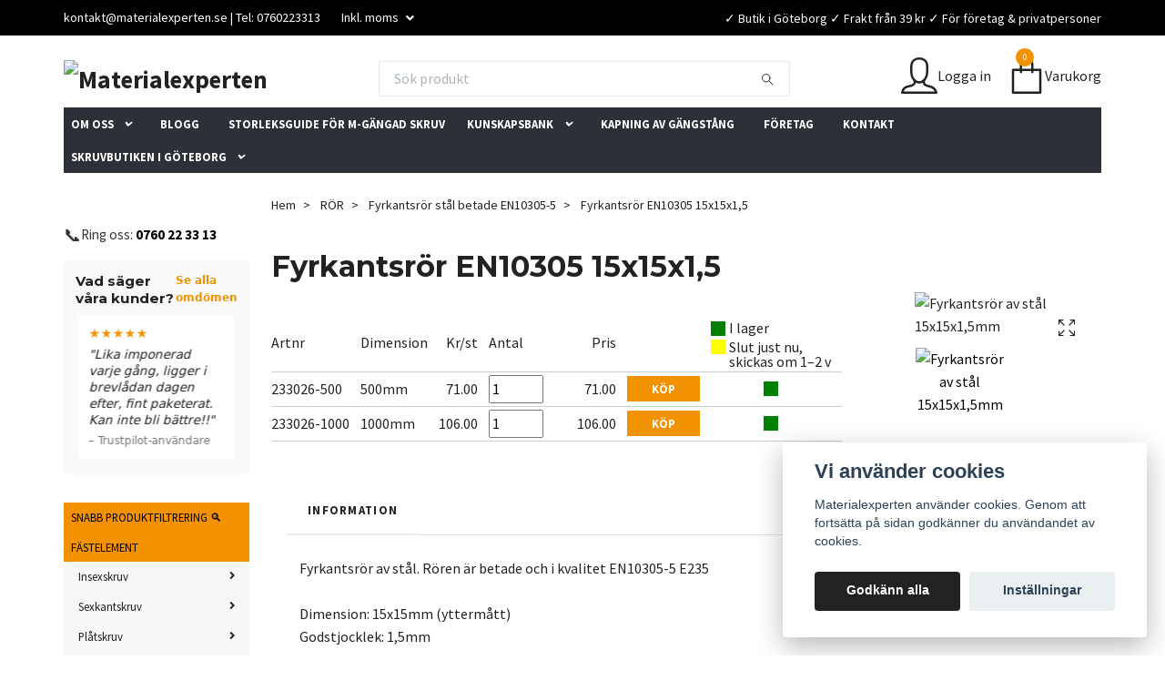

--- FILE ---
content_type: text/html; charset=utf-8
request_url: https://materialexperten.se/ror/fyrkantsror-stal-betade-en10305-5/fyrkantsror-en10305-5-15x15x15
body_size: 35159
content:
<!DOCTYPE html>
<html class="no-javascript" lang="sv">
<head><meta property="ix:host" content="cdn.quickbutik.com/images"><meta http-equiv="Content-Type" content="text/html; charset=utf-8">
<title>Fyrkantsrör EN10305 15x15x1,5 - Skruv &amp; bult – Butik i Göteborg &amp; online | Materialexperten</title>
<meta name="author" content="Quickbutik">
<meta name="description" content="Köp stålrör här! Fyrkantsrör av stål. 15X15X1,5mm. kvalitet EN10305-5 E235. Köp enkelt fyrkantsrör via vår webshop med direktleverans ✓ Eget lager ✓ Bra pris ✓">
<meta property="og:description" content="Köp stålrör här! Fyrkantsrör av stål. 15X15X1,5mm. kvalitet EN10305-5 E235. Köp enkelt fyrkantsrör via vår webshop med direktleverans ✓ Eget lager ✓ Bra pris ✓">
<meta property="og:title" content="Fyrkantsrör EN10305 15x15x1,5 - Skruv &amp; bult – Butik i Göteborg &amp; online | Materialexperten">
<meta property="og:url" content="https://materialexperten.se/ror/fyrkantsror-stal-betade-en10305-5/fyrkantsror-en10305-5-15x15x15">
<meta property="og:site_name" content="Materialexperten">
<meta property="og:type" content="website">
<meta property="og:image" content="https://cdn.quickbutik.com/images/7583V/products/618e469c3a2ef.jpeg">
<meta property="twitter:card" content="summary">
<meta property="twitter:title" content="Materialexperten">
<meta property="twitter:description" content="Köp stålrör här! Fyrkantsrör av stål. 15X15X1,5mm. kvalitet EN10305-5 E235. Köp enkelt fyrkantsrör via vår webshop med direktleverans ✓ Eget lager ✓ Bra pris ✓">
<meta property="twitter:image" content="https://cdn.quickbutik.com/images/7583V/products/618e469c3a2ef.jpeg">
<meta name="viewport" content="width=device-width, initial-scale=1, maximum-scale=1">
<script>document.documentElement.classList.remove('no-javascript');</script><!-- Vendor Assets --><link rel="stylesheet" href="https://use.fontawesome.com/releases/v5.15.4/css/all.css">
<link href="https://storage.quickbutik.com/stores/7583V/templates/swift-85/css/assets.min.css?35295" rel="stylesheet">
<!-- Theme Stylesheet --><link href="https://storage.quickbutik.com/stores/7583V/templates/swift-85/css/theme-main.css?35295" rel="stylesheet">
<link href="https://storage.quickbutik.com/stores/7583V/templates/swift-85/css/theme-sub.css?35295" rel="stylesheet">
<link href="https://storage.quickbutik.com/stores/7583V/templates/swift-85/css/custom.css?35295" rel="stylesheet">
<!-- Google Fonts --><link href="//fonts.googleapis.com/css?family=Source+Sans+Pro:400,700%7CMontserrat:400,700" rel="stylesheet" type="text/css"  media="all" /><!-- Favicon--><link rel="icon" type="image/png" href="https://cdn.quickbutik.com/images/7583V/templates/swift-85/assets/favicon.png?s=35295&auto=format">
<link rel="canonical" href="https://materialexperten.se/ror/fyrkantsror-stal-betade-en10305-5/fyrkantsror-en10305-5-15x15x15">
<!-- Tweaks for older IEs--><!--[if lt IE 9]>
      <script src="https://oss.maxcdn.com/html5shiv/3.7.3/html5shiv.min.js"></script>
      <script src="https://oss.maxcdn.com/respond/1.4.2/respond.min.js"></script
    ><![endif]-->	<link rel="icon" type="image/png" href="https://s3-eu-west-1.amazonaws.com/storage.quickbutik.com/stores/7583V/files/Materialexperten.png">
<style>
.content_product_desc .btn.list-buybtn, input#purchase {
    width: 55px;
}
</style>
<!-- TrustBox script --> <script type="text/javascript" src="//widget.trustpilot.com/bootstrap/v5/tp.widget.bootstrap.min.js" async></script> <!-- End TrustBox script -->
<style>.hide { display: none; }</style>
<script type="application/ld+json">
{
  "@context": "https://schema.org",
  "@type": "HardwareStore",
  "name": "Materialexperten",
  "image": "https://s3.eu-west-1.amazonaws.com/storage.quickbutik.com/stores/7583V/files/910-MaterialexpertenLogoOrange.jpg",
  "url": "https://materialexperten.se",
  "telephone": "+46706223313",
  "address": {
    "@type": "PostalAddress",
    "streetAddress": "Backa Strandgata 15",
    "addressLocality": "Hisings Backa",
    "postalCode": "422 46",
    "addressRegion": "Västra Götalands län",
    "addressCountry": "SE"
  },
  "geo": {
    "@type": "GeoCoordinates",
    "latitude": 57.746693,
    "longitude": 11.998895
  },
  "openingHoursSpecification": [
    {
      "@type": "OpeningHoursSpecification",
      "dayOfWeek": [
        "Monday",
        "Tuesday",
        "Wednesday",
        "Thursday",
        "Friday"
      ],
      "opens": "08:30",
      "closes": "15:30"
    }
  ],
  "sameAs": []
}
</script><script type="text/javascript" defer>document.addEventListener('DOMContentLoaded', () => {
    document.body.setAttribute('data-qb-page', 'product');
});</script><script src="/assets/shopassets/cookieconsent/cookieconsent.js?v=230"></script>
<style>
    :root {
        --cc-btn-primary-bg: #222222 !important;
        --cc-btn-primary-text: #fff !important;
        --cc-btn-primary-hover-bg: #222222 !important;
        --cc-btn-primary-hover-text: #fff !important;
    }
</style>
<style>
    html.force--consent,
    html.force--consent body{
        height: auto!important;
        width: 100vw!important;
    }
</style>

    <script type="text/javascript">
    var qb_cookieconsent = initCookieConsent();
    var qb_cookieconsent_blocks = [{"title":"Vi anv\u00e4nder cookies","description":"Materialexperten anv\u00e4nder cookies. Genom att forts\u00e4tta p\u00e5 sidan godk\u00e4nner du anv\u00e4ndandet av cookies."},{"title":"N\u00f6dv\u00e4ndiga cookies *","description":"Dessa cookies \u00e4r n\u00f6dv\u00e4ndiga f\u00f6r att butiken ska fungera korrekt och g\u00e5r inte att st\u00e4nga av utan att beh\u00f6va l\u00e4mna denna webbplats. De anv\u00e4nds f\u00f6r att funktionalitet som t.ex. varukorg, skapa ett konto och annat ska fungera korrekt.","toggle":{"value":"basic","enabled":true,"readonly":true}},{"title":"Statistik och prestanda","description":"Dessa cookies g\u00f6r att vi kan r\u00e4kna bes\u00f6k och trafik och d\u00e4rmed ta reda p\u00e5 saker som vilka sidor som \u00e4r mest popul\u00e4ra och hur bes\u00f6karna r\u00f6r sig p\u00e5 v\u00e5r webbplats. All information som samlas in genom dessa cookies \u00e4r sammanst\u00e4lld, vilket inneb\u00e4r att den \u00e4r anonym. Om du inte till\u00e5ter dessa cookies kan vi inte ge dig en lika skr\u00e4ddarsydd upplevelse.","toggle":{"value":"analytics","enabled":false,"readonly":false},"cookie_table":[{"col1":"_ga","col2":"google.com","col3":"2 years","col4":"Google Analytics"},{"col1":"_gat","col2":"google.com","col3":"1 minute","col4":"Google Analytics"},{"col1":"_gid","col2":"google.com","col3":"1 day","col4":"Google Analytics"}]},{"title":"Marknadsf\u00f6ring","description":"Dessa cookies st\u00e4lls in via v\u00e5r webbplats av v\u00e5ra annonseringspartner f\u00f6r att skapa en profil f\u00f6r dina intressen och visa relevanta annonser p\u00e5 andra webbplatser. De lagrar inte direkt personlig information men kan identifiera din webbl\u00e4sare och internetenhet. Om du inte till\u00e5ter dessa cookies kommer du att uppleva mindre riktad reklam.","toggle":{"value":"marketing","enabled":false,"readonly":false}}];
</script>
    <!-- Google Tag Manager -->
    <script>
    window.dataLayer = window.dataLayer || [];

    // Set default consent state
    dataLayer.push({
        'event': 'default_consent',
        'consent': {
            'analytics_storage': 'denied',
            'ad_storage': 'denied',
            'ad_user_data': 'denied',
            'ad_personalization': 'denied',
            'wait_for_update': 500
        }
    });

    // Check for existing consent on page load
    if (typeof qb_cookieconsent !== 'undefined') {
        const getConsentLevel = (category) => qb_cookieconsent.allowedCategory(category) ? 'granted' : 'denied';

        dataLayer.push({
            'event': 'update_consent',
            'consent': {
                'analytics_storage': getConsentLevel('analytics'),
                'ad_storage': getConsentLevel('marketing'),
                'ad_user_data': getConsentLevel('marketing'),
                'ad_personalization': getConsentLevel('marketing')
            }
        });
    }

    // Initialize GTM
    (function(w,d,s,l,i){w[l]=w[l]||[];w[l].push({'gtm.start':
    new Date().getTime(),event:'gtm.js'});var f=d.getElementsByTagName(s)[0],
    j=d.createElement(s),dl=l!='dataLayer'?'&l='+l:'';j.async=true;j.src=
    'https://www.googletagmanager.com/gtm.js?id='+i+dl;f.parentNode.insertBefore(j,f);
    })(window,document,'script','dataLayer','GTM-57FS3RTK');

    // Handle consent updates for GTM
    document.addEventListener('QB_CookieConsentAccepted', function(event) {
        const cookie = qbGetEvent(event).cookie;
        const getConsentLevel = (level) => (cookie && cookie.level && cookie.level.includes(level)) ? 'granted' : 'denied';

        dataLayer.push({
            'event': 'update_consent',
            'consent': {
                'analytics_storage': getConsentLevel('analytics'),
                'ad_storage': getConsentLevel('marketing'),
                'ad_user_data': getConsentLevel('marketing'),
                'ad_personalization': getConsentLevel('marketing')
            }
        });
    });
    </script>
    <!-- End Google Tag Manager -->

    <!-- Google Tag Manager (noscript) -->
    <noscript><iframe src="https://www.googletagmanager.com/ns.html?id=GTM-57FS3RTK"
    height="0" width="0" style="display:none;visibility:hidden"></iframe></noscript>
    <!-- End Google Tag Manager (noscript) -->
    <!-- Google Analytics 4 -->
    <script async src="https://www.googletagmanager.com/gtag/js?id=G-T4DF0VK308"></script>
    <script>
        window.dataLayer = window.dataLayer || [];
        function gtag(){dataLayer.push(arguments);}

        gtag('consent', 'default', {
            'analytics_storage': 'denied',
            'ad_storage': 'denied',
            'ad_user_data': 'denied',
            'ad_personalization': 'denied',
            'wait_for_update': 500,
        });

        const getConsentForCategory = (category) => (typeof qb_cookieconsent == 'undefined' || qb_cookieconsent.allowedCategory(category)) ? 'granted' : 'denied';

        if (typeof qb_cookieconsent == 'undefined' || qb_cookieconsent.allowedCategory('analytics') || qb_cookieconsent.allowedCategory('marketing')) {
            const analyticsConsent = getConsentForCategory('analytics');
            const marketingConsent = getConsentForCategory('marketing');

            gtag('consent', 'update', {
                'analytics_storage': analyticsConsent,
                'ad_storage': marketingConsent,
                'ad_user_data': marketingConsent,
                'ad_personalization': marketingConsent,
            });
        }

        // Handle consent updates for GA4
        document.addEventListener('QB_CookieConsentAccepted', function(event) {
            const cookie = qbGetEvent(event).cookie;
            const getConsentLevel = (level) => (cookie && cookie.level && cookie.level.includes(level)) ? 'granted' : 'denied';

            gtag('consent', 'update', {
                'analytics_storage': getConsentLevel('analytics'),
                'ad_storage': getConsentLevel('marketing'),
                'ad_user_data': getConsentLevel('marketing'),
                'ad_personalization': getConsentLevel('marketing'),
            });
        });

        gtag('js', new Date());
        gtag('config', 'G-T4DF0VK308', { 'allow_enhanced_conversions' : true } );
gtag('event', 'view_item', JSON.parse('{"currency":"SEK","value":"71.00","items":[{"item_name":"Fyrkantsrör EN10305 15x15x1,5","item_id":"845","price":"71.00","item_category":"Fyrkantsrör stål betade EN10305-5","item_variant":"500mm","quantity":"1","description":"<p>Fyrkantsr&ouml;r av st&aring;l. R&ouml;ren &auml;r betade och i kvalitet EN10305-5 E235<br><br>Dimension: 15x15mm (ytterm&aring;tt)<br>Godstjocklek: 1,5mm<br><br>Beh&ouml;ver du l&auml;ngre r&ouml;r har vi det ocks&aring;. Kontakta oss f&ouml;r offert!<\/p>","image_url":"https%3A%2F%2Fcdn.quickbutik.com%2Fimages%2F7583V%2Fproducts%2F618e469c3a2ef.jpeg"}]}'));

        const gaClientIdPromise = new Promise(resolve => {
            gtag('get', 'G-T4DF0VK308', 'client_id', resolve);
        });
        const gaSessionIdPromise = new Promise(resolve => {
            gtag('get', 'G-T4DF0VK308', 'session_id', resolve);
        });

        Promise.all([gaClientIdPromise, gaSessionIdPromise]).then(([gaClientId, gaSessionId]) => {
            var checkoutButton = document.querySelector("a[href='/cart/index']");
            if (checkoutButton) {
                checkoutButton.onclick = function() {
                    var query = new URLSearchParams({
                        ...(typeof qb_cookieconsent == 'undefined' || qb_cookieconsent.allowedCategory('analytics') ? {
                            gaClientId,
                            gaSessionId,
                        } : {}),
                        consentCategories: [
                            ...(typeof qb_cookieconsent == 'undefined' || qb_cookieconsent.allowedCategory('analytics')) ? ['analytics'] : [],
                            ...(typeof qb_cookieconsent == 'undefined' || qb_cookieconsent.allowedCategory('marketing')) ? ['marketing'] : [],
                        ],
                    });
                    this.setAttribute("href", "/cart/index?" + query.toString());
                };
            }
        });
    </script>
    <!-- End Google Analytics 4 --></head>
<body>
    <header class="header">
   
   <!-- Section: Top Bar-->
   <div data-qb-area="top" data-qb-element="" class="top-bar  text-sm">
      <div class="container py-2">
         <div class="row align-items-center">
            <div class="col-12 col-lg-auto px-0">
               <ul class="mb-0 d-sm-flex  text-center text-sm-left justify-content-center justify-content-lg-start list-unstyled">
                  
                  <li data-qb-element="top_left_text"
                     class="px-lg-0 list-inline-item col-auto ">
                     <span><a href="/cdn-cgi/l/email-protection" class="__cf_email__" data-cfemail="ef8480819b8e849baf828e9b8a9d868e838a979f8a9d9b8a81c19c8a">[email&#160;protected]</a> | Tel: 0760223313</span>
                  </li>
                 
                  <!-- Component: Language Dropdown-->

                  <!-- Component: Tax Dropdown-->
                  <li class="col-auto">
                     <div class="dropdown">
                        <a id="taxDropdown" href="#" data-toggle="dropdown" data-display="static" aria-haspopup="true"
                           aria-expanded="false" class="dropdown-toggle topbar-link">
                        Inkl. moms
                        </a>
                        <div aria-labelledby="taxDropdown" class="dropdown-menu dropdown-menu-left">
                           <a class="taxlink dropdown-item" title="Priser är exkl. moms. Klicka för att växla om till inkl. moms."
                              href="?tax-reverse">
                           Exkl. moms
                           </a>
                        </div>
                     </div>
                  </li>

                  <!-- Currency Dropdown-->

               </ul>
            </div>

            <!-- Component: Top information -->
            <div class="mt-2 mt-lg-0 col-12 col-lg  text-center text-lg-right px-0">
               <span data-qb-element="top_right_text" class="w-100">✓ Butik i Göteborg ✓ Frakt från 39 kr ✓ För företag &amp; privatpersoner</span>
            </div>

         </div>
      </div>
   </div>
   <!-- /Section: Top Bar -->
   <!-- Section: Main Header -->
   <div class="navbar-position"></div>
   <nav data-qb-area="header" data-qb-element="" class="navbar-expand-lg navbar-light fixed-mobile">
      <div class="container pt-lg-4">
         <div class="row">
            <div class="navbar col-12 px-lg-0 py-0">
               <div class="list-inline-item order-0 d-lg-none col-auto p-0 outline-none">
                  <a href="#" data-toggle="modal" data-target="#sidebarLeft" class="text-hover-primary">
                     <svg class="svg-icon navbar-icon">
                        <use xlink:href="#menu-hamburger-1"></use>
                     </svg>
                  </a>
               </div>
               <a data-qb-element="use_logo" href="https://materialexperten.se" title="Materialexperten"
                  class="navbar-brand order-1 order-lg-1 text-center text-md-left col-auto p-0">
               
               <img alt="Materialexperten" class="img-fluid img-logo" srcset="https://cdn.quickbutik.com/images/7583V/templates/swift-85/assets/logo.png?s=35295&auto=format&dpr=1 1x, https://cdn.quickbutik.com/images/7583V/templates/swift-85/assets/logo.png?s=35295&auto=format&dpr=2 2x, https://cdn.quickbutik.com/images/7583V/templates/swift-85/assets/logo.png?s=35295&auto=format&dpr=3 3x"
                  src="https://cdn.quickbutik.com/images/7583V/templates/swift-85/assets/logo.png?s=35295&auto=format">
               </a>
               
               <form data-qb-element="header_showsearch" action="/shop/search" method="get"
                  class="d-lg-flex order-lg-3 d-none my-lg-0 flex-grow-1 top-searchbar text-center col-auto px-4">
                  <div class="search-wrapper input-group">
                     <input data-qb-element="header_searchtext" type="text" name="s" placeholder="Sök produkt" aria-label="Search"
                        aria-describedby="button-search-desktop" class="form-control pl-3 border-0" />
                     <div class="input-group-append ml-0">
                        <button id="button-search-desktop" type="submit" class="btn py-0 btn-underlined border-0">
                           <svg class="svg-icon navbar-icon">
                              <use xlink:href="#search-1"></use>
                           </svg>
                        </button>
                     </div>
                  </div>
               </form>
               
               
               <ul class="list-inline order-2 order-lg-4 mb-0 text-right col-auto p-0 outline-none">
                  <li class="list-inline-item mr-3 d-lg-inline-block d-none">
                     <a data-qb-element="header_logintext" href="/customer/login" class="text-hover-primary p-0 d-flex align-items-center">
                        <svg class="svg-icon navbar-icon">
                           <use xlink:href="#avatar-1"></use>
                        </svg>
                        <span
                           class="color-text-base">Logga in</span>
                     </a>
                  </li>
                  <li class="list-inline-item">
                     <a data-qb-element="header_carttext" href="#" data-toggle="modal" data-target="#sidebarCart"
                        class="position-relative text-hover-primary d-flex align-items-center qs-cart-view">
                        <svg class="svg-icon navbar-icon">
                           <use xlink:href="#paper-bag-1"></use>
                        </svg>
                        <div class="navbar-icon-badge icon-count text-white primary-bg basket-count-items">0
                        </div>
                        <span class="d-none d-sm-inline color-text-base">Varukorg
                        </span>
                     </a>
                  </li>
               </ul>
            </div>
         </div>
      </div>
      <div class="container pt-2">
         <div class="row navbar-bg px-0 mainmenu_font_size">
            <ul class="col navbar-nav d-none d-lg-flex mt-lg-0 flex-wrap px-0">
               <li class="nav-item has-dropdown position-relative  d-flex justify-content-center align-items-center  ">
                  <a href="/sidor/om-oss" class="nav-link px-2">OM OSS</a>
                  <i id="firstmenu" role="button" data-toggle="dropdown" aria-haspopup="true" aria-expanded="false" class="dropdown-toggle text-light dropdown-btn pr-3 ml-0 pointer"></i>
                  <ul class="dropdown-menu dropdown-menu-first" aria-labelledby="firstmenu">
                     <li><a class="dropdown-item " href="/sidor/varfor-valja-oss">Varför välja oss?</a></li>
                  </ul>
               </li>
               <li class="nav-item main-top-menu ">
                  <a href="/blogg" title="BLOGG" class="nav-link ">BLOGG</a>
               </li>
               <li class="nav-item main-top-menu ">
                  <a href="/sidor/sa-hittar-du-ratt-skruv-storleksguide" title="STORLEKSGUIDE FÖR M-GÄNGAD SKRUV" class="nav-link ">STORLEKSGUIDE FÖR M-GÄNGAD SKRUV</a>
               </li>
               <li class="nav-item has-dropdown position-relative  d-flex justify-content-center align-items-center  ">
                  <a href="/sidor/faq" class="nav-link px-2">KUNSKAPSBANK</a>
                  <i id="firstmenu" role="button" data-toggle="dropdown" aria-haspopup="true" aria-expanded="false" class="dropdown-toggle text-light dropdown-btn pr-3 ml-0 pointer"></i>
                  <ul class="dropdown-menu dropdown-menu-first" aria-labelledby="firstmenu">
                     <li class="dropdown-submenu position-relative d-flex justify-content-center align-items-center
                        dropdown-list__item ">
                        <div class="d-flex align-items-center w-100 dropdown-list__content">
                           <a href="/sidor/teknisk-information-tabeller-skruv-gangor-och-moment" aria-expanded="false" class="dropdown-item ">Teknisk information &amp; tabeller – Skruv, gängor och moment</a>
                           <i id="categoryDropdown519" role="button" data-toggle="dropdown" aria-haspopup="true" aria-expanded="false" data-display="static" class="dropdown-toggle dropdown-btn pr-3 pl-2"></i>
                        </div>
                        <ul aria-labelledby="categoryDropdown519"
                           class="dropdown-menu dropdown-menu-alignright
                           dropdown-list__sub-menu">
                           <li><a href="/sidor/vad-betyder-din-iso" class=" dropdown-item">Vad betyder DIN / ISO?</a></li>
                           <li><a href="/sidor/tabell-borrdiameter-for-gangtapp-teknisk-information" class=" dropdown-item">Borrdiameter för gängtappar (gänghål) - Metriska skruvar/bultar</a></li>
                           <li><a href="/sidor/atdragningsmoment-for-rostfri-skruv-i-nm-teknisk-information" class=" dropdown-item">Åtdragningsmoment för rostfria grovgängade skruvar M1.6-M100</a></li>
                           <li><a href="/sidor/atdragningsmoment-for-stalskruv-i-nm-teknisk-information" class=" dropdown-item">Tabell över åtdragningsmoment för stålskruvar</a></li>
                           <li><a href="/sidor/adragningsmoment-for-plastskruv-tabell" class=" dropdown-item">Åtdragningsmoment för plastskruv - tabell</a></li>
                           <li><a href="/sidor/gangstigning-for-finganga-p-mm-teknisk-information" class=" dropdown-item">Gängstigning för fingänga P (mm) - teknisk information</a></li>
                           <li><a href="/sidor/gangstigning-for-grovganga-p-mm" class=" dropdown-item">Gängstigning för grovgänga(standardgänga) P (mm) - teknisk information</a></li>
                           <li><a href="/sidor/strackgrans-for-skruv-information" class=" dropdown-item">Sträckgräns för skruv - teknisk information</a></li>
                        </ul>
                     </li>
                     <li class="dropdown-submenu position-relative d-flex justify-content-center align-items-center
                        dropdown-list__item ">
                        <div class="d-flex align-items-center w-100 dropdown-list__content">
                           <a href="/sidor/guider-praktiska-tips-skruv-verktyg-och-ratt-val" aria-expanded="false" class="dropdown-item ">Guider &amp; praktiska tips – Skruv, verktyg och rätt val</a>
                           <i id="categoryDropdown520" role="button" data-toggle="dropdown" aria-haspopup="true" aria-expanded="false" data-display="static" class="dropdown-toggle dropdown-btn pr-3 pl-2"></i>
                        </div>
                        <ul aria-labelledby="categoryDropdown520"
                           class="dropdown-menu dropdown-menu-alignright
                           dropdown-list__sub-menu">
                           <li><a href="/sidor/allmant-om-vad-man-ska-tanka-pa-vid-val-av-skruv" class=" dropdown-item">Vad man ska tänka på vid val av skruv - Komplett guide</a></li>
                           <li><a href="/sidor/delgangad-vs-helgangad-nar-ska-du-valja-vad" class=" dropdown-item">Delgängad vs helgängad – när ska du välja vad?</a></li>
                           <li><a href="/sidor/bult-vs-skruv-vad-ar-skillnaden" class=" dropdown-item">Bult VS Skruv - Vad är skillnaden?</a></li>
                           <li><a href="/sidor/guide-for-att-kapa-gangstang" class=" dropdown-item">Guide för att kapa gängstång själv - Eller beställ färdigkapat!</a></li>
                           <li><a href="/sidor/hur-vet-man-om-det-ar-rostfritt-stal-guide-for-test-identifiering" class=" dropdown-item">Hur vet man om det är rostfritt stål? | Guide för test &amp; identifiering</a></li>
                           <li><a href="/sidor/ratt-hylsa-for-sexkantskruvar" class=" dropdown-item">Rätt hylsa för sexkantskruvar - Stor guide och tabell</a></li>
                           <li><a href="/sidor/ratt-insexnyckel-for-insexskruv" class=" dropdown-item">Rätt insexnyckel för insexskruv - Guide till korrekt insexnyckel</a></li>
                           <li><a href="/sidor/svartoxid-pa-rostfritt-a4a2-vad-det-ar-och-nar-du-ska-valja-det" class=" dropdown-item">Svartoxid på rostfritt A4/A2 – vad det är och när du ska välja det</a></li>
                        </ul>
                     </li>
                     <li class="dropdown-submenu position-relative d-flex justify-content-center align-items-center
                        dropdown-list__item ">
                        <div class="d-flex align-items-center w-100 dropdown-list__content">
                           <a href="/sidor/material-korrosion-hallfasthet-komplett-materialguide-for-skruv" aria-expanded="false" class="dropdown-item ">Material, korrosion &amp; hållfasthet – Komplett materialguide för skruv</a>
                           <i id="categoryDropdown521" role="button" data-toggle="dropdown" aria-haspopup="true" aria-expanded="false" data-display="static" class="dropdown-toggle dropdown-btn pr-3 pl-2"></i>
                        </div>
                        <ul aria-labelledby="categoryDropdown521"
                           class="dropdown-menu dropdown-menu-alignright
                           dropdown-list__sub-menu">
                           <li><a href="/sidor/undvik-galvanisk-korrosion-ratt-material-pa-skruv-mutter-bricka" class=" dropdown-item">Undvik galvanisk korrosion – Rätt material på skruv, mutter &amp; bricka</a></li>
                           <li><a href="/sidor/teoretisk-livslangd-for-skruv-all-information" class=" dropdown-item">Hur länge håller en skruv? - Teoretisk livslängd för skruv</a></li>
                           <li><a href="/sidor/hallfasthetsklasser-for-stalskruv-teknisk-information" class=" dropdown-item">Hållfasthetsklasser för stålskruvar - Guide för rätt val</a></li>
                           <li><a href="/sidor/hallfasthetsklasser-for-rostfria-skruvar-teknisk-information" class=" dropdown-item">Hållfasthetsklasser för rostfria skruvar - teknisk information</a></li>
                           <li><a href="/sidor/vad-ar-draghallfasthet" class=" dropdown-item">Draghållfasthet - Vad det är och hur det används i ingenjörsdesign</a></li>
                        </ul>
                     </li>
                     <li class="dropdown-submenu position-relative d-flex justify-content-center align-items-center
                        dropdown-list__item ">
                        <div class="d-flex align-items-center w-100 dropdown-list__content">
                           <a href="/sidor/platskruv-guide-teknisk-information-materialexperten" aria-expanded="false" class="dropdown-item ">Plåtskruv – Guide &amp; Teknisk Information | Materialexperten</a>
                           <i id="categoryDropdown502" role="button" data-toggle="dropdown" aria-haspopup="true" aria-expanded="false" data-display="static" class="dropdown-toggle dropdown-btn pr-3 pl-2"></i>
                        </div>
                        <ul aria-labelledby="categoryDropdown502"
                           class="dropdown-menu dropdown-menu-alignright
                           dropdown-list__sub-menu">
                           <li><a href="/sidor/gangpressande-platskruv-haltabell-rekommendation" class=" dropdown-item">Gängpressande plåtskruv – håltabell &amp; rekommendation</a></li>
                           <li><a href="/sidor/sjalvborrande-platskruv-borrkapacitet-val-av-spets" class=" dropdown-item">Självborrande plåtskruv – borrkapacitet &amp; val av spets</a></li>
                           <li><a href="/sidor/platskruv-med-kullrigt-huvud-komplett-guide-din-7981-7504-rxs" class=" dropdown-item">Plåtskruv med kullrigt huvud – komplett guide DIN 7981 / 7504 RXS</a></li>
                           <li><a href="/sidor/platskruv-med-forsankt-huvud-guide-din-7982-7504-materialexprten" class=" dropdown-item">Plåtskruv med försänkt huvud – guide DIN 7982 / 7504 </a></li>
                           <li><a href="/sidor/platskruv-med-sexkantshuvud-guide-din-7504-k-7976" class=" dropdown-item">Plåtskruv med sexkantshuvud – guide DIN 7504 K / 7976</a></li>
                           <li><a href="/sidor/platskruv-vanliga-fragor-svar-pz-ph-sjalvborrande-vs-sjalvgangade" class=" dropdown-item">Plåtskruv, vanliga frågor &amp; svar PZ, PH, självborrande vs självgängade</a></li>
                        </ul>
                     </li>
                     <li class="dropdown-submenu position-relative d-flex justify-content-center align-items-center
                        dropdown-list__item ">
                        <div class="d-flex align-items-center w-100 dropdown-list__content">
                           <a href="/sidor/tumganga-unc-unf-kunskap" aria-expanded="false" class="dropdown-item ">TUM-gängor – guider och teknisk information om UNC &amp; UNF</a>
                           <i id="categoryDropdown544" role="button" data-toggle="dropdown" aria-haspopup="true" aria-expanded="false" data-display="static" class="dropdown-toggle dropdown-btn pr-3 pl-2"></i>
                        </div>
                        <ul aria-labelledby="categoryDropdown544"
                           class="dropdown-menu dropdown-menu-alignright
                           dropdown-list__sub-menu">
                           <li><a href="/sidor/skillnaden-mellan-unc-och-unf" class=" dropdown-item">Skillnaden mellan UNC och UNF – tumgängor förklarade</a></li>
                           <li><a href="/sidor/hur-mater-man-tumganga-identifiera-unc-och-unf" class=" dropdown-item">Hur mäter man tumgänga? Identifiera UNC och UNF</a></li>
                           <li><a href="/sidor/tumganga-eller-metrisk-ganga-vanliga-misstag" class=" dropdown-item">Tumgänga eller metrisk gänga? Så vet du!</a></li>
                        </ul>
                     </li>
                  </ul>
               </li>
               <li class="nav-item main-top-menu ">
                  <a href="/sidor/kapning-av-gangstang" title="KAPNING AV GÄNGSTÅNG" class="nav-link ">KAPNING AV GÄNGSTÅNG</a>
               </li>
               <li class="nav-item main-top-menu ">
                  <a href="/sidor/skruvleverantor-for-foretag-i-goteborg-materialexperten" title="FÖRETAG" class="nav-link ">FÖRETAG</a>
               </li>
               <li class="nav-item main-top-menu ">
                  <a href="/contact" title="KONTAKT" class="nav-link ">KONTAKT</a>
               </li>
               <li class="nav-item has-dropdown position-relative  d-flex justify-content-center align-items-center  ">
                  <a href="/sidor/skruvbutik-goteborg" class="nav-link px-2">SKRUVBUTIKEN I GÖTEBORG</a>
                  <i id="firstmenu" role="button" data-toggle="dropdown" aria-haspopup="true" aria-expanded="false" class="dropdown-toggle text-light dropdown-btn pr-3 ml-0 pointer"></i>
                  <ul class="dropdown-menu dropdown-menu-first" aria-labelledby="firstmenu">
                     <li><a class="dropdown-item " href="/sidor/foretagskund">FÖRETAGSKUND</a></li>
                     <li><a class="dropdown-item " href="/sidor/privatkund">PRIVATKUND</a></li>
                  </ul>
               </li>
            </ul>
         </div>
      </div>
   </nav>
   <!-- /Section: Main Header -->
</header>
<!-- Section: Top Menu -->
<div id="sidebarLeft" tabindex="-1" role="dialog" aria-hidden="true" class="modal fade modal-left">
   <div role="document" class="modal-dialog">
      <div class="modal-content">
         <div class="modal-header pb-0 border-0 d-block">
            <div class="row">
               <form action="/shop/search" method="get" class="col d-lg-flex w-100 my-lg-0 mb-2 pt-1">
                  <div class="search-wrapper input-group">
                     <input type="text" name="s" placeholder="Sök produkt" aria-label="Search"
                        aria-describedby="button-search" class="form-control pl-3 border-0 mobile-search" />
                     <div class="input-group-append ml-0">
                        <button id="button-search" type="submit" class="btn py-0 btn-underlined border-0">
                           <svg class="svg-icon navbar-icon">
                              <use xlink:href="#search-1"></use>
                           </svg>
                        </button>
                     </div>
                  </div>
               </form>
               <button type="button" data-dismiss="modal" aria-label="Close" class="close col-auto close-rotate">
                  <svg class="svg-icon w-3rem h-3rem svg-icon-light align-middle">
                     <use xlink:href="#close-1"></use>
                  </svg>
               </button>
            </div>
         </div>
         <div class="modal-body pt-0">
            <div class="px-2 pb-5">
               <ul class="nav flex-column">
                  <li class="nav-item ">
                     <a href="/avancerad-produktfiltrering" title="SNABB PRODUKTFILTRERING 🔍 " class="nav-link mobile-nav-link pl-0">SNABB PRODUKTFILTRERING 🔍 </a>
                  </li>
                  <li class="nav-item dropdown">
                     <a href="/fastelement" data-toggle="collapse" data-target="#cat119" aria-haspopup="true"
                        aria-expanded="false"
                        class="nav-link mobile-nav-link pl-0 mobile-dropdown-toggle dropdown-toggle">FÄSTELEMENT</a>
                     <div id="cat119" class="collapse">
                        <ul class="nav flex-column ml-3">
                           <li class="nav-item">
                              <a class="nav-link mobile-nav-link pl-0 show-all" href="/fastelement" title="FÄSTELEMENT">Visa alla i FÄSTELEMENT</a>
                           </li>
                           <li class="nav-item dropdown">
                              <a href="#" data-target="#subcat165" data-toggle="collapse" aria-haspopup="true"
                                 aria-expanded="false" class="nav-link pl-0 dropdown-toggle">Insexskruv</a>
                              <div id="subcat165" class="collapse">
                                 <ul class="nav flex-column ml-3">
                                    <li class="nav-item">
                                       <a class="nav-link mobile-nav-link pl-0 show-all" href="/fastelement/insexskruv"
                                          title="Insexskruv">Visa alla i Insexskruv</a>
                                    </li>
                                    <li class="nav-item">
                                       <a href="/fastelement/insexskruv/cylindrisk-insexskruv-rostfri-a4" class="nav-link pl-0 ">Cylindrisk rostfri A4</a>
                                    </li>
                                    <li class="nav-item">
                                       <a href="/fastelement/insexskruv/cylindrisk-insexskruv-rostfri-a2" class="nav-link pl-0 ">Cylindrisk rostfri A2</a>
                                    </li>
                                    <li class="nav-item">
                                       <a href="/fastelement/insexskruv/cylindrisk-insexskruv-blankforzinkad" class="nav-link pl-0 ">Cylindrisk elförzinkad FZB</a>
                                    </li>
                                    <li class="nav-item">
                                       <a href="/fastelement/insexskruv/cylindrisk-insexskruv-obehandlad" class="nav-link pl-0 ">Cylindrisk svart obehandlad</a>
                                    </li>
                                    <li class="nav-item">
                                       <a href="/fastelement/insexskruv/cylindrisk-insexskruv-lag-skalle-rf-a4" class="nav-link pl-0 ">Låg skalle rostfri A4</a>
                                    </li>
                                    <li class="nav-item">
                                       <a href="/fastelement/insexskruv/cylindrisk-insexskruv-lag-skalle-fzb" class="nav-link pl-0 ">Låg skalle elförzinkad FZB</a>
                                    </li>
                                    <li class="nav-item">
                                       <a href="/fastelement/insexskruv/forsankt-insexskruv-blankforzinkad-iso-10642" class="nav-link pl-0 ">Försänkt elförzinkad FZB</a>
                                    </li>
                                    <li class="nav-item">
                                       <a href="/fastelement/insexskruv/forsankt-insexskruv-rostfri-a4" class="nav-link pl-0 ">Försänkt rostfri A4</a>
                                    </li>
                                    <li class="nav-item">
                                       <a href="/fastelement/insexskruv/forsankt-insexskruv-rostfri-a2" class="nav-link pl-0 ">Försänkt rostfri A2</a>
                                    </li>
                                    <li class="nav-item">
                                       <a href="/fastelement/insexskruv/forsankt-insexskruv-obehandlad" class="nav-link pl-0 ">Försänkt svart obehandlad</a>
                                    </li>
                                    <li class="nav-item">
                                       <a href="/fastelement/insexskruv/kullrig-insexskruv-rostfri-a4" class="nav-link pl-0 ">Kullrig rostfri A4</a>
                                    </li>
                                    <li class="nav-item">
                                       <a href="/fastelement/insexskruv/iso-7380-kullrig-insexskruv-rostfri-a2" class="nav-link pl-0 ">Kullrig rostfri A2</a>
                                    </li>
                                    <li class="nav-item">
                                       <a href="/fastelement/insexskruv/kullrig-insexskruv-blankforzinkad" class="nav-link pl-0 ">Kullrig elförzinkad FZB</a>
                                    </li>
                                    <li class="nav-item">
                                       <a href="/fastelement/insexskruv/kullrig-insexskruv-obehandlad" class="nav-link pl-0 ">Kullrig svart obehandlad</a>
                                    </li>
                                 </ul>
                              </div>
                           </li>
                           <li class="nav-item dropdown">
                              <a href="#" data-target="#subcat150" data-toggle="collapse" aria-haspopup="true"
                                 aria-expanded="false" class="nav-link pl-0 dropdown-toggle">Sexkantskruv</a>
                              <div id="subcat150" class="collapse">
                                 <ul class="nav flex-column ml-3">
                                    <li class="nav-item">
                                       <a class="nav-link mobile-nav-link pl-0 show-all" href="/fastelement/sexkantskruv"
                                          title="Sexkantskruv">Visa alla i Sexkantskruv</a>
                                    </li>
                                    <li class="nav-item">
                                       <a href="/fastelement/sexkantskruv/helgangad-blankforzinkad" class="nav-link pl-0 ">Helgängad blankförzinkad</a>
                                    </li>
                                    <li class="nav-item">
                                       <a href="/fastelement/sexkantskruv/helgangad-rostfri-a2" class="nav-link pl-0 ">Helgängad rostfri A2</a>
                                    </li>
                                    <li class="nav-item">
                                       <a href="/fastelement/sexkantskruv/helgangad-rostfri-a4" class="nav-link pl-0 ">Helgängad rostfri A4</a>
                                    </li>
                                    <li class="nav-item">
                                       <a href="/fastelement/sexkantskruv/helgangad-varmforzinkad" class="nav-link pl-0 ">Helgängad varmförzinkad</a>
                                    </li>
                                    <li class="nav-item">
                                       <a href="/fastelement/sexkantskruv/helgangad-obehandlad" class="nav-link pl-0 ">Helgängad obehandlad</a>
                                    </li>
                                    <li class="nav-item">
                                       <a href="/fastelement/sexkantskruv/helgangad-massingsskruv" class="nav-link pl-0 ">Helgängad mässingsskruv</a>
                                    </li>
                                    <li class="nav-item">
                                       <a href="/fastelement/sexkantskruv/helgangad-plastskruv-nylon" class="nav-link pl-0 ">Helgängad plastskruv nylon</a>
                                    </li>
                                    <li class="nav-item">
                                       <a href="/fastelement/sexkantskruv/delgangad-blankforzinkad" class="nav-link pl-0 ">Delgängad blankförzinkad</a>
                                    </li>
                                    <li class="nav-item">
                                       <a href="/fastelement/sexkantskruv/delgangad-rostfri-a2" class="nav-link pl-0 ">Delgängad rostfri A2</a>
                                    </li>
                                    <li class="nav-item">
                                       <a href="/fastelement/sexkantskruv/delgangad-rostfri-a4" class="nav-link pl-0 ">Delgängad rostfri A4</a>
                                    </li>
                                    <li class="nav-item">
                                       <a href="/fastelement/sexkantskruv/delgangad-varmforzinkad" class="nav-link pl-0 ">Delgängad varmförzinkad</a>
                                    </li>
                                    <li class="nav-item">
                                       <a href="/fastelement/sexkantskruv/delgangad-obehandlad" class="nav-link pl-0 ">Delgängad obehandlad</a>
                                    </li>
                                    <li class="nav-item">
                                       <a href="/fastelement/sexkantskruv/flansskruv-blankforzinkad" class="nav-link pl-0 ">Flänsskruv blankförzinkad</a>
                                    </li>
                                    <li class="nav-item">
                                       <a href="/fastelement/sexkantskruv/flansskruv-rostfri-a2" class="nav-link pl-0 ">Flänsskruv rostfri A2</a>
                                    </li>
                                 </ul>
                              </div>
                           </li>
                           <li class="nav-item dropdown">
                              <a href="#" data-target="#subcat501" data-toggle="collapse" aria-haspopup="true"
                                 aria-expanded="false" class="nav-link pl-0 dropdown-toggle">Plåtskruv</a>
                              <div id="subcat501" class="collapse">
                                 <ul class="nav flex-column ml-3">
                                    <li class="nav-item">
                                       <a class="nav-link mobile-nav-link pl-0 show-all" href="/fastelement/platskruv"
                                          title="Plåtskruv">Visa alla i Plåtskruv</a>
                                    </li>
                                    <li class="nav-item dropdown">
                                       <a href="/fastelement/platskruv/blankforzinkad-fzb" data-toggle="collapse" data-target="#catL3508" aria-haspopup="true"
                                          aria-expanded="false"
                                          class="nav-link mobile-nav-link pl-0 mobile-dropdown-toggle dropdown-toggle">Blankförzinkad FZB</a>
                                       <div id="catL3508" class="collapse">
                                          <ul class="nav flex-column ml-3">
                                             <li class="nav-item">
                                                <a class="nav-link mobile-nav-link pl-0 show-all" href="/fastelement/platskruv/blankforzinkad-fzb" title="Blankförzinkad FZB">Visa alla i Blankförzinkad FZB</a>
                                             </li>
                                             <li class="nav-item">
                                                <a href="/fastelement/platskruv/blankforzinkad-fzb/platskruv-kullrigt-huvud-fzb" class="nav-link mobile-nav-link pl-0 ">Plåtskruv kullrigt huvud FZB</a>
                                             </li>
                                             <li class="nav-item">
                                                <a href="/fastelement/platskruv/blankforzinkad-fzb/platskruv-forsankt-huvud-fzb" class="nav-link mobile-nav-link pl-0 ">Plåtskruv försänkt huvud FZB</a>
                                             </li>
                                             <li class="nav-item">
                                                <a href="/fastelement/platskruv/blankforzinkad-fzb/platskruv-sexkant-med-flans-fzb" class="nav-link mobile-nav-link pl-0 ">Plåtskruv sexkant med fläns FZB</a>
                                             </li>
                                          </ul>
                                       </div>
                                    </li>
                                    <li class="nav-item dropdown">
                                       <a href="/fastelement/platskruv/rostfri-a4" data-toggle="collapse" data-target="#catL3509" aria-haspopup="true"
                                          aria-expanded="false"
                                          class="nav-link mobile-nav-link pl-0 mobile-dropdown-toggle dropdown-toggle">Rostfri A4</a>
                                       <div id="catL3509" class="collapse">
                                          <ul class="nav flex-column ml-3">
                                             <li class="nav-item">
                                                <a class="nav-link mobile-nav-link pl-0 show-all" href="/fastelement/platskruv/rostfri-a4" title="Rostfri A4">Visa alla i Rostfri A4</a>
                                             </li>
                                             <li class="nav-item">
                                                <a href="/fastelement/platskruv/rostfri-a4/platskruv-kullrigt-huvud-a4" class="nav-link mobile-nav-link pl-0 ">Plåtskruv kullrigt huvud A4</a>
                                             </li>
                                             <li class="nav-item">
                                                <a href="/fastelement/platskruv/rostfri-a4/platskruv-forsankt-huvud-a4" class="nav-link mobile-nav-link pl-0 ">Plåtskruv försänkt huvud A4</a>
                                             </li>
                                             <li class="nav-item">
                                                <a href="/fastelement/platskruv/rostfri-a4/platskruv-kullerforsankt-huvud-a4" class="nav-link mobile-nav-link pl-0 ">Plåtskruv kullerförsänkt huvud A4</a>
                                             </li>
                                          </ul>
                                       </div>
                                    </li>
                                 </ul>
                              </div>
                           </li>
                           <li class="nav-item">
                              <a href="/fastelement/torx-skruv" class="nav-link mobile-nav-link pl-0 ">Torx</a>
                           </li>
                           <li class="nav-item dropdown">
                              <a href="#" data-target="#subcat262" data-toggle="collapse" aria-haspopup="true"
                                 aria-expanded="false" class="nav-link pl-0 dropdown-toggle">Mutter</a>
                              <div id="subcat262" class="collapse">
                                 <ul class="nav flex-column ml-3">
                                    <li class="nav-item">
                                       <a class="nav-link mobile-nav-link pl-0 show-all" href="/fastelement/mutter"
                                          title="Mutter">Visa alla i Mutter</a>
                                    </li>
                                    <li class="nav-item dropdown">
                                       <a href="/fastelement/mutter/lasmutter" data-toggle="collapse" data-target="#catL3337" aria-haspopup="true"
                                          aria-expanded="false"
                                          class="nav-link mobile-nav-link pl-0 mobile-dropdown-toggle dropdown-toggle">Låsmutter</a>
                                       <div id="catL3337" class="collapse">
                                          <ul class="nav flex-column ml-3">
                                             <li class="nav-item">
                                                <a class="nav-link mobile-nav-link pl-0 show-all" href="/fastelement/mutter/lasmutter" title="Låsmutter">Visa alla i Låsmutter</a>
                                             </li>
                                             <li class="nav-item">
                                                <a href="/fastelement/mutter/lasmutter/a4-lasmutter" class="nav-link mobile-nav-link pl-0 ">A4 låsmutter</a>
                                             </li>
                                             <li class="nav-item">
                                                <a href="/fastelement/mutter/lasmutter/a2-lasmutter" class="nav-link mobile-nav-link pl-0 ">A2 Låsmutter</a>
                                             </li>
                                             <li class="nav-item">
                                                <a href="/fastelement/mutter/lasmutter/blankforzinkad-lasmutter" class="nav-link mobile-nav-link pl-0 ">Blankförzinkad Låsmutter</a>
                                             </li>
                                          </ul>
                                       </div>
                                    </li>
                                    <li class="nav-item">
                                       <a href="/fastelement/mutter/mutter-standard-din-934" class="nav-link pl-0 ">Mutter Standard DIN 934</a>
                                    </li>
                                    <li class="nav-item">
                                       <a href="/fastelement/mutter/mutter-lag-din-439" class="nav-link pl-0 ">Mutter Låg DIN 439</a>
                                    </li>
                                    <li class="nav-item">
                                       <a href="/fastelement/mutter/svetsmutter" class="nav-link pl-0 ">Svetsmutter</a>
                                    </li>
                                    <li class="nav-item">
                                       <a href="/fastelement/mutter/flansmutter" class="nav-link pl-0 ">Flänsmutter</a>
                                    </li>
                                    <li class="nav-item">
                                       <a href="/fastelement/mutter/skarvmutter" class="nav-link pl-0 ">Skarvmutter</a>
                                    </li>
                                    <li class="nav-item">
                                       <a href="/fastelement/mutter/plastmutter" class="nav-link pl-0 ">Plastmutter</a>
                                    </li>
                                    <li class="nav-item">
                                       <a href="/fastelement/mutter/mutter-massing" class="nav-link pl-0 ">Mutter Mässing</a>
                                    </li>
                                    <li class="nav-item">
                                       <a href="/fastelement/mutter/kupolmutter" class="nav-link pl-0 ">Kupolmutter</a>
                                    </li>
                                    <li class="nav-item">
                                       <a href="/fastelement/mutter/hattmutter" class="nav-link pl-0 ">Hattmutter</a>
                                    </li>
                                    <li class="nav-item">
                                       <a href="/fastelement/mutter/vingmutter" class="nav-link pl-0 ">Vingmutter</a>
                                    </li>
                                    <li class="nav-item">
                                       <a href="/fastelement/mutter/fyrkantsmutter" class="nav-link pl-0 ">Fyrkantsmutter</a>
                                    </li>
                                    <li class="nav-item">
                                       <a href="/fastelement/mutter/aluminium-mutter" class="nav-link pl-0 ">Aluminium mutter</a>
                                    </li>
                                    <li class="nav-item">
                                       <a href="/fastelement/mutter/knackmutter" class="nav-link pl-0 ">Knäckmutter</a>
                                    </li>
                                    <li class="nav-item">
                                       <a href="/fastelement/mutter/islagsmutter" class="nav-link pl-0 ">Islagsmutter</a>
                                    </li>
                                 </ul>
                              </div>
                           </li>
                           <li class="nav-item dropdown">
                              <a href="#" data-target="#subcat271" data-toggle="collapse" aria-haspopup="true"
                                 aria-expanded="false" class="nav-link pl-0 dropdown-toggle">Bricka</a>
                              <div id="subcat271" class="collapse">
                                 <ul class="nav flex-column ml-3">
                                    <li class="nav-item">
                                       <a class="nav-link mobile-nav-link pl-0 show-all" href="/fastelement/rundbricka"
                                          title="Bricka">Visa alla i Bricka</a>
                                    </li>
                                    <li class="nav-item">
                                       <a href="/fastelement/rundbricka/brickor-a4-syrafast" class="nav-link pl-0 ">Brickor A4 syrafast</a>
                                    </li>
                                    <li class="nav-item">
                                       <a href="/fastelement/rundbricka/brickor-a2-rostfri" class="nav-link pl-0 ">Brickor A2 rostfri</a>
                                    </li>
                                    <li class="nav-item">
                                       <a href="/fastelement/rundbricka/plastbricka-nylon" class="nav-link pl-0 ">Plastbricka nylon</a>
                                    </li>
                                    <li class="nav-item">
                                       <a href="/fastelement/rundbricka/brickor-fzb-blankforzinkad" class="nav-link pl-0 ">Brickor FZB Elförzinkad</a>
                                    </li>
                                    <li class="nav-item">
                                       <a href="/fastelement/rundbricka/brickor-obehandlade" class="nav-link pl-0 ">Brickor obehandlade</a>
                                    </li>
                                    <li class="nav-item">
                                       <a href="/fastelement/rundbricka/bricka-massing" class="nav-link pl-0 ">Bricka mässing</a>
                                    </li>
                                    <li class="nav-item">
                                       <a href="/fastelement/rundbricka/brickor-fzv-varmforzinkade" class="nav-link pl-0 ">Brickor FZV varmförzinkade</a>
                                    </li>
                                    <li class="nav-item">
                                       <a href="/fastelement/rundbricka/brickor-aluminium" class="nav-link pl-0 ">Brickor aluminium</a>
                                    </li>
                                 </ul>
                              </div>
                           </li>
                           <li class="nav-item dropdown">
                              <a href="#" data-target="#subcat415" data-toggle="collapse" aria-haspopup="true"
                                 aria-expanded="false" class="nav-link pl-0 dropdown-toggle">Fingänga</a>
                              <div id="subcat415" class="collapse">
                                 <ul class="nav flex-column ml-3">
                                    <li class="nav-item">
                                       <a class="nav-link mobile-nav-link pl-0 show-all" href="/fastelement/finganga"
                                          title="Fingänga">Visa alla i Fingänga</a>
                                    </li>
                                    <li class="nav-item">
                                       <a href="/fastelement/finganga/din-912-obh-129-fingangad-insex" class="nav-link pl-0 ">DIN 912 OBH 12.9 Fingängad Insex</a>
                                    </li>
                                    <li class="nav-item">
                                       <a href="/fastelement/finganga/din-912-88-mc6s-obh-fingangad-skruv" class="nav-link pl-0 ">DIN 912 OBH 8.8 Fingängad Insex</a>
                                    </li>
                                    <li class="nav-item">
                                       <a href="/fastelement/finganga/din-961-109-obh-fm6sh-sexkantskruv" class="nav-link pl-0 ">DIN 961 10.9 OBH FM6SH Sexkantskruv</a>
                                    </li>
                                    <li class="nav-item">
                                       <a href="/fastelement/mutter/fingangad-mutter" class="nav-link pl-0 ">Fingängad Mutter</a>
                                    </li>
                                 </ul>
                              </div>
                           </li>
                           <li class="nav-item dropdown">
                              <a href="#" data-target="#subcat267" data-toggle="collapse" aria-haspopup="true"
                                 aria-expanded="false" class="nav-link pl-0 dropdown-toggle">Helgängad stång</a>
                              <div id="subcat267" class="collapse">
                                 <ul class="nav flex-column ml-3">
                                    <li class="nav-item">
                                       <a class="nav-link mobile-nav-link pl-0 show-all" href="/helgangad-stang-din-975"
                                          title="Helgängad stång">Visa alla i Helgängad stång</a>
                                    </li>
                                    <li class="nav-item">
                                       <a href="/helgangad-stang-din-975/gangstang-rostfri-a4" class="nav-link pl-0 ">Gängstång rostfri A4</a>
                                    </li>
                                    <li class="nav-item">
                                       <a href="/helgangad-stang-din-975/gangstang-rostfri-a2" class="nav-link pl-0 ">Gängstång rostfri A2</a>
                                    </li>
                                    <li class="nav-item">
                                       <a href="/helgangad-stang-din-975/gangstang-88-fzb" class="nav-link pl-0 ">Gängstång 8.8 FZB</a>
                                    </li>
                                    <li class="nav-item">
                                       <a href="/helgangad-stang-din-975/gangstang-88-fzv" class="nav-link pl-0 ">Gängstång 8.8 FZV</a>
                                    </li>
                                    <li class="nav-item">
                                       <a href="/helgangad-stang-din-975/gangstang-massing" class="nav-link pl-0 ">Gängstång mässing</a>
                                    </li>
                                    <li class="nav-item">
                                       <a href="/helgangad-stang-din-975/gangstang-plast-nylon" class="nav-link pl-0 ">Gängstång plast nylon</a>
                                    </li>
                                    <li class="nav-item">
                                       <a href="/helgangad-stang-din-975/gangstang-88-obehandlad" class="nav-link pl-0 ">Gängstång 8.8 obehandlad</a>
                                    </li>
                                 </ul>
                              </div>
                           </li>
                           <li class="nav-item dropdown">
                              <a href="#" data-target="#subcat550" data-toggle="collapse" aria-haspopup="true"
                                 aria-expanded="false" class="nav-link pl-0 dropdown-toggle">Nitar</a>
                              <div id="subcat550" class="collapse">
                                 <ul class="nav flex-column ml-3">
                                    <li class="nav-item">
                                       <a class="nav-link mobile-nav-link pl-0 show-all" href="/fastelement/nitar"
                                          title="Nitar">Visa alla i Nitar</a>
                                    </li>
                                    <li class="nav-item">
                                       <a href="/fastelement/nitar/nitmutter-a4" class="nav-link pl-0 ">Nitmutter A4</a>
                                    </li>
                                    <li class="nav-item">
                                       <a href="/fastelement/nitar/nitmutter-fzb" class="nav-link pl-0 ">Nitmutter FZB</a>
                                    </li>
                                 </ul>
                              </div>
                           </li>
                           <li class="nav-item">
                              <a href="/fastelement/stoppskruv" class="nav-link mobile-nav-link pl-0 ">Stoppskruv</a>
                           </li>
                           <li class="nav-item">
                              <a href="/fastelement/sparskruv-din-963" class="nav-link mobile-nav-link pl-0 ">Spårskruv</a>
                           </li>
                           <li class="nav-item">
                              <a href="/fastelement/vagnsbult" class="nav-link mobile-nav-link pl-0 ">Vagnsbult</a>
                           </li>
                           <li class="nav-item">
                              <a href="/fastelement/shimsbrickor" class="nav-link mobile-nav-link pl-0 ">Shimsbrickor</a>
                           </li>
                           <li class="nav-item">
                              <a href="/fastelement/sparring" class="nav-link mobile-nav-link pl-0 ">Spårring</a>
                           </li>
                           <li class="nav-item">
                              <a href="/fastelement/tum-artiklar" class="nav-link mobile-nav-link pl-0 ">Tum-artiklar</a>
                           </li>
                           <li class="nav-item">
                              <a href="/sma-skruvar" class="nav-link mobile-nav-link pl-0 ">Små skruvar</a>
                           </li>
                           <li class="nav-item dropdown">
                              <a href="#" data-target="#subcat484" data-toggle="collapse" aria-haspopup="true"
                                 aria-expanded="false" class="nav-link pl-0 dropdown-toggle">Svart rostfri A4 – skruv &amp; mutter</a>
                              <div id="subcat484" class="collapse">
                                 <ul class="nav flex-column ml-3">
                                    <li class="nav-item">
                                       <a class="nav-link mobile-nav-link pl-0 show-all" href="/fastelement/svart-rostfri-a4-skruv-mutter-bricka"
                                          title="Svart rostfri A4 – skruv &amp; mutter">Visa alla i Svart rostfri A4 – skruv &amp; mutter</a>
                                    </li>
                                    <li class="nav-item">
                                       <a href="/fastelement/svart-rostfri-a4-skruv-mutter-bricka/svart-rostfri-skruv-a4-din-912" class="nav-link pl-0 ">Svart A4 skruv DIN 912</a>
                                    </li>
                                    <li class="nav-item">
                                       <a href="/fastelement/svart-rostfri-a4-skruv-mutter-bricka/svart-rostfri-skruv-a4-forsankt-iso-10642" class="nav-link pl-0 ">Svart A4 försänkt ISO 10642</a>
                                    </li>
                                    <li class="nav-item">
                                       <a href="/fastelement/svart-rostfri-a4-skruv-mutter-bricka/svart-rostfri-a4-kullrig-skruv-iso-7380" class="nav-link pl-0 ">Svart A4 kullrig ISO 7380</a>
                                    </li>
                                    <li class="nav-item">
                                       <a href="/fastelement/svart-rostfri-a4-skruv-mutter-bricka/svart-rostfri-mutter-a4-din-934" class="nav-link pl-0 ">Svart rostfri mutter A4 DIN 934</a>
                                    </li>
                                    <li class="nav-item">
                                       <a href="/fastelement/svart-rostfri-a4-skruv-mutter-bricka/svart-bricka-rostfri-a4-din-125" class="nav-link pl-0 ">Svart bricka rostfri A4 DIN 125</a>
                                    </li>
                                    <li class="nav-item">
                                       <a href="/fastelement/svart-rostfri-a4-skruv-mutter-bricka/svart-rostfri-a4-kupolmutter-din-1587" class="nav-link pl-0 ">Svart A4 kupolmutter DIN 1587</a>
                                    </li>
                                 </ul>
                              </div>
                           </li>
                        </ul>
                     </div>
                  </li>
                  <li class="nav-item dropdown">
                     <a href="/material" data-toggle="collapse" data-target="#cat549" aria-haspopup="true"
                        aria-expanded="false"
                        class="nav-link mobile-nav-link pl-0 mobile-dropdown-toggle dropdown-toggle">MATERIAL</a>
                     <div id="cat549" class="collapse">
                        <ul class="nav flex-column ml-3">
                           <li class="nav-item">
                              <a class="nav-link mobile-nav-link pl-0 show-all" href="/material" title="MATERIAL">Visa alla i MATERIAL</a>
                           </li>
                           <li class="nav-item dropdown">
                              <a href="#" data-target="#subcat199" data-toggle="collapse" aria-haspopup="true"
                                 aria-expanded="false" class="nav-link pl-0 dropdown-toggle">RUNDSTÅNG</a>
                              <div id="subcat199" class="collapse">
                                 <ul class="nav flex-column ml-3">
                                    <li class="nav-item">
                                       <a class="nav-link mobile-nav-link pl-0 show-all" href="/rundstang"
                                          title="RUNDSTÅNG">Visa alla i RUNDSTÅNG</a>
                                    </li>
                                    <li class="nav-item">
                                       <a href="/rundstang/rostfri-rundstang" class="nav-link pl-0 ">Rostfri rundstång</a>
                                    </li>
                                    <li class="nav-item">
                                       <a href="/rundstang/automatstal" class="nav-link pl-0 ">Automatstål</a>
                                    </li>
                                    <li class="nav-item dropdown">
                                       <a href="/rundstang/plast-rundstang" data-toggle="collapse" data-target="#catL3213" aria-haspopup="true"
                                          aria-expanded="false"
                                          class="nav-link mobile-nav-link pl-0 mobile-dropdown-toggle dropdown-toggle">Plast rundstång</a>
                                       <div id="catL3213" class="collapse">
                                          <ul class="nav flex-column ml-3">
                                             <li class="nav-item">
                                                <a class="nav-link mobile-nav-link pl-0 show-all" href="/rundstang/plast-rundstang" title="Plast rundstång">Visa alla i Plast rundstång</a>
                                             </li>
                                             <li class="nav-item">
                                                <a href="/rundstang/plast-rundstang/pom-acetal-svart" class="nav-link mobile-nav-link pl-0 ">POM Acetal svart</a>
                                             </li>
                                             <li class="nav-item">
                                                <a href="/rundstang/plast-rundstang/pom-acetal-vit" class="nav-link mobile-nav-link pl-0 ">POM Acetal vit</a>
                                             </li>
                                             <li class="nav-item">
                                                <a href="/rundstang/plast-rundstang/oilon" class="nav-link mobile-nav-link pl-0 ">Oilon</a>
                                             </li>
                                             <li class="nav-item">
                                                <a href="/rundstang/plast-rundstang/polyamid-pa6" class="nav-link mobile-nav-link pl-0 ">Polyamid PA6</a>
                                             </li>
                                          </ul>
                                       </div>
                                    </li>
                                    <li class="nav-item">
                                       <a href="/rundstang/aluminium-rundstang" class="nav-link pl-0 ">Aluminium rundstång</a>
                                    </li>
                                    <li class="nav-item">
                                       <a href="/rundstang/brons-rundstang" class="nav-link pl-0 ">Brons rundstång</a>
                                    </li>
                                    <li class="nav-item">
                                       <a href="/rundstang/massing-rundstang" class="nav-link pl-0 ">Mässing rundstång</a>
                                    </li>
                                    <li class="nav-item">
                                       <a href="/rundstang/koppar-rundstang" class="nav-link pl-0 ">Koppar rundstång</a>
                                    </li>
                                 </ul>
                              </div>
                           </li>
                           <li class="nav-item dropdown">
                              <a href="#" data-target="#subcat198" data-toggle="collapse" aria-haspopup="true"
                                 aria-expanded="false" class="nav-link pl-0 dropdown-toggle">PLATTSTÅNG</a>
                              <div id="subcat198" class="collapse">
                                 <ul class="nav flex-column ml-3">
                                    <li class="nav-item">
                                       <a class="nav-link mobile-nav-link pl-0 show-all" href="/plattstang"
                                          title="PLATTSTÅNG">Visa alla i PLATTSTÅNG</a>
                                    </li>
                                    <li class="nav-item">
                                       <a href="/plattstang/rostfri-plattstang" class="nav-link pl-0 ">Rostfri plattstång</a>
                                    </li>
                                    <li class="nav-item">
                                       <a href="/plattstang/aluminium-plattstang" class="nav-link pl-0 ">Aluminium plattstång</a>
                                    </li>
                                 </ul>
                              </div>
                           </li>
                           <li class="nav-item dropdown">
                              <a href="#" data-target="#subcat200" data-toggle="collapse" aria-haspopup="true"
                                 aria-expanded="false" class="nav-link pl-0 dropdown-toggle">RÖR</a>
                              <div id="subcat200" class="collapse">
                                 <ul class="nav flex-column ml-3">
                                    <li class="nav-item">
                                       <a class="nav-link mobile-nav-link pl-0 show-all" href="/ror"
                                          title="RÖR">Visa alla i RÖR</a>
                                    </li>
                                    <li class="nav-item">
                                       <a href="/ror/runda-ror-stal-betade-en10305-3" class="nav-link pl-0 ">Runda rör stål betade EN10305-3</a>
                                    </li>
                                    <li class="nav-item">
                                       <a href="/ror/fyrkantsror-stal-betade-en10305-5" class="nav-link pl-0 ">Fyrkantsrör stål betade EN10305-5</a>
                                    </li>
                                    <li class="nav-item">
                                       <a href="/ror/fyrkantsror-stal-kkr-s355j2h" class="nav-link pl-0 ">Fyrkantsrör stål KKR S355J2H</a>
                                    </li>
                                    <li class="nav-item">
                                       <a href="/ror/rostfritt-ror" class="nav-link pl-0 ">Rostfritt rör</a>
                                    </li>
                                 </ul>
                              </div>
                           </li>
                           <li class="nav-item">
                              <a href="/spillbitar" class="nav-link mobile-nav-link pl-0 ">SPILLBITAR</a>
                           </li>
                           <li class="nav-item dropdown">
                              <a href="#" data-target="#subcat202" data-toggle="collapse" aria-haspopup="true"
                                 aria-expanded="false" class="nav-link pl-0 dropdown-toggle">SEXKANTSTÅNG</a>
                              <div id="subcat202" class="collapse">
                                 <ul class="nav flex-column ml-3">
                                    <li class="nav-item">
                                       <a class="nav-link mobile-nav-link pl-0 show-all" href="/sexkantstang"
                                          title="SEXKANTSTÅNG">Visa alla i SEXKANTSTÅNG</a>
                                    </li>
                                    <li class="nav-item">
                                       <a href="/sexkantstang/rostfri-sexkantstang" class="nav-link pl-0 ">Rostfri sexkantstång</a>
                                    </li>
                                 </ul>
                              </div>
                           </li>
                           <li class="nav-item dropdown">
                              <a href="#" data-target="#subcat201" data-toggle="collapse" aria-haspopup="true"
                                 aria-expanded="false" class="nav-link pl-0 dropdown-toggle">FYRKANTSTÅNG</a>
                              <div id="subcat201" class="collapse">
                                 <ul class="nav flex-column ml-3">
                                    <li class="nav-item">
                                       <a class="nav-link mobile-nav-link pl-0 show-all" href="/fyrkantstang"
                                          title="FYRKANTSTÅNG">Visa alla i FYRKANTSTÅNG</a>
                                    </li>
                                    <li class="nav-item">
                                       <a href="/fyrkantstang/aluminium" class="nav-link pl-0 ">Aluminium</a>
                                    </li>
                                    <li class="nav-item">
                                       <a href="/fyrkantstang/rostfri-fyrkantstang" class="nav-link pl-0 ">Rostfri fyrkantstång</a>
                                    </li>
                                 </ul>
                              </div>
                           </li>
                           <li class="nav-item dropdown">
                              <a href="#" data-target="#subcat256" data-toggle="collapse" aria-haspopup="true"
                                 aria-expanded="false" class="nav-link pl-0 dropdown-toggle">VINKELSTÅNG</a>
                              <div id="subcat256" class="collapse">
                                 <ul class="nav flex-column ml-3">
                                    <li class="nav-item">
                                       <a class="nav-link mobile-nav-link pl-0 show-all" href="/vinkelstang"
                                          title="VINKELSTÅNG">Visa alla i VINKELSTÅNG</a>
                                    </li>
                                    <li class="nav-item">
                                       <a href="/vinkelstang/rostfri-vinkelstang" class="nav-link pl-0 ">Rostfri vinkelstång</a>
                                    </li>
                                    <li class="nav-item">
                                       <a href="/vinkelstang/vinkelstang-av-jarn" class="nav-link pl-0 ">Vinkelstång av järn</a>
                                    </li>
                                 </ul>
                              </div>
                           </li>
                        </ul>
                     </div>
                  </li>
                  <li class="nav-item ">
                     <a href="/sidor/atdragningsmoment-i-nm-for-stalskruv" title="Åtdragningsmoment i Nm för skruv" class="nav-link mobile-nav-link pl-0">Åtdragningsmoment i Nm för skruv</a>
                  </li>
                  <li class="nav-item dropdown">
                     <a href="/sidor/om-oss" data-toggle="collapse" data-target="#cat289" aria-haspopup="true"
                        aria-expanded="false"
                        class="nav-link mobile-nav-link pl-0 mobile-dropdown-toggle dropdown-toggle">OM OSS</a>
                     <div id="cat289" class="collapse">
                        <ul class="nav flex-column ml-3">
                           <li class="nav-item">
                              <a class="nav-link mobile-nav-link pl-0 show-all" href="/sidor/om-oss" title="OM OSS">Visa alla i OM OSS</a>
                           </li>
                           <li class="nav-item">
                              <a href="/sidor/varfor-valja-oss" class="nav-link mobile-nav-link pl-0 ">Varför välja oss?</a>
                           </li>
                        </ul>
                     </div>
                  </li>
                  <li class="nav-item ">
                     <a href="/blogg" title="BLOGG" class="nav-link mobile-nav-link pl-0">BLOGG</a>
                  </li>
                  <li class="nav-item ">
                     <a href="/sidor/sa-hittar-du-ratt-skruv-storleksguide" title="STORLEKSGUIDE FÖR M-GÄNGAD SKRUV" class="nav-link mobile-nav-link pl-0">STORLEKSGUIDE FÖR M-GÄNGAD SKRUV</a>
                  </li>
                  <li class="nav-item dropdown">
                     <a href="/sidor/faq" data-toggle="collapse" data-target="#cat374" aria-haspopup="true"
                        aria-expanded="false"
                        class="nav-link mobile-nav-link pl-0 mobile-dropdown-toggle dropdown-toggle">KUNSKAPSBANK</a>
                     <div id="cat374" class="collapse">
                        <ul class="nav flex-column ml-3">
                           <li class="nav-item">
                              <a class="nav-link mobile-nav-link pl-0 show-all" href="/sidor/faq" title="KUNSKAPSBANK">Visa alla i KUNSKAPSBANK</a>
                           </li>
                           <li class="nav-item dropdown">
                              <a href="#" data-target="#topsubcat519" data-toggle="collapse" aria-haspopup="true"
                                 aria-expanded="false" class="nav-link pl-0 dropdown-toggle">Teknisk information &amp; tabeller – Skruv, gängor och moment</a>
                              <div id="topsubcat519" class="collapse">
                                 <ul class="nav flex-column ml-3">
                                    <li class="nav-item">
                                       <a class="nav-link mobile-nav-link pl-0 show-all" href="/sidor/teknisk-information-tabeller-skruv-gangor-och-moment"
                                          title="Teknisk information &amp; tabeller – Skruv, gängor och moment">Visa alla i Teknisk information &amp; tabeller – Skruv, gängor och moment</a>
                                    </li>
                                    <li class="nav-item">
                                       <a href="/sidor/vad-betyder-din-iso" class="nav-link pl-0 ">Vad betyder DIN / ISO?</a>
                                    </li>
                                    <li class="nav-item">
                                       <a href="/sidor/tabell-borrdiameter-for-gangtapp-teknisk-information" class="nav-link pl-0 ">Borrdiameter för gängtappar (gänghål) - Metriska skruvar/bultar</a>
                                    </li>
                                    <li class="nav-item">
                                       <a href="/sidor/atdragningsmoment-for-rostfri-skruv-i-nm-teknisk-information" class="nav-link pl-0 ">Åtdragningsmoment för rostfria grovgängade skruvar M1.6-M100</a>
                                    </li>
                                    <li class="nav-item">
                                       <a href="/sidor/atdragningsmoment-for-stalskruv-i-nm-teknisk-information" class="nav-link pl-0 ">Tabell över åtdragningsmoment för stålskruvar</a>
                                    </li>
                                    <li class="nav-item">
                                       <a href="/sidor/adragningsmoment-for-plastskruv-tabell" class="nav-link pl-0 ">Åtdragningsmoment för plastskruv - tabell</a>
                                    </li>
                                    <li class="nav-item">
                                       <a href="/sidor/gangstigning-for-finganga-p-mm-teknisk-information" class="nav-link pl-0 ">Gängstigning för fingänga P (mm) - teknisk information</a>
                                    </li>
                                    <li class="nav-item">
                                       <a href="/sidor/gangstigning-for-grovganga-p-mm" class="nav-link pl-0 ">Gängstigning för grovgänga(standardgänga) P (mm) - teknisk information</a>
                                    </li>
                                    <li class="nav-item">
                                       <a href="/sidor/strackgrans-for-skruv-information" class="nav-link pl-0 ">Sträckgräns för skruv - teknisk information</a>
                                    </li>
                                 </ul>
                              </div>
                           </li>
                           <li class="nav-item dropdown">
                              <a href="#" data-target="#topsubcat520" data-toggle="collapse" aria-haspopup="true"
                                 aria-expanded="false" class="nav-link pl-0 dropdown-toggle">Guider &amp; praktiska tips – Skruv, verktyg och rätt val</a>
                              <div id="topsubcat520" class="collapse">
                                 <ul class="nav flex-column ml-3">
                                    <li class="nav-item">
                                       <a class="nav-link mobile-nav-link pl-0 show-all" href="/sidor/guider-praktiska-tips-skruv-verktyg-och-ratt-val"
                                          title="Guider &amp; praktiska tips – Skruv, verktyg och rätt val">Visa alla i Guider &amp; praktiska tips – Skruv, verktyg och rätt val</a>
                                    </li>
                                    <li class="nav-item">
                                       <a href="/sidor/allmant-om-vad-man-ska-tanka-pa-vid-val-av-skruv" class="nav-link pl-0 ">Vad man ska tänka på vid val av skruv - Komplett guide</a>
                                    </li>
                                    <li class="nav-item">
                                       <a href="/sidor/delgangad-vs-helgangad-nar-ska-du-valja-vad" class="nav-link pl-0 ">Delgängad vs helgängad – när ska du välja vad?</a>
                                    </li>
                                    <li class="nav-item">
                                       <a href="/sidor/bult-vs-skruv-vad-ar-skillnaden" class="nav-link pl-0 ">Bult VS Skruv - Vad är skillnaden?</a>
                                    </li>
                                    <li class="nav-item">
                                       <a href="/sidor/guide-for-att-kapa-gangstang" class="nav-link pl-0 ">Guide för att kapa gängstång själv - Eller beställ färdigkapat!</a>
                                    </li>
                                    <li class="nav-item">
                                       <a href="/sidor/hur-vet-man-om-det-ar-rostfritt-stal-guide-for-test-identifiering" class="nav-link pl-0 ">Hur vet man om det är rostfritt stål? | Guide för test &amp; identifiering</a>
                                    </li>
                                    <li class="nav-item">
                                       <a href="/sidor/ratt-hylsa-for-sexkantskruvar" class="nav-link pl-0 ">Rätt hylsa för sexkantskruvar - Stor guide och tabell</a>
                                    </li>
                                    <li class="nav-item">
                                       <a href="/sidor/ratt-insexnyckel-for-insexskruv" class="nav-link pl-0 ">Rätt insexnyckel för insexskruv - Guide till korrekt insexnyckel</a>
                                    </li>
                                    <li class="nav-item">
                                       <a href="/sidor/svartoxid-pa-rostfritt-a4a2-vad-det-ar-och-nar-du-ska-valja-det" class="nav-link pl-0 ">Svartoxid på rostfritt A4/A2 – vad det är och när du ska välja det</a>
                                    </li>
                                 </ul>
                              </div>
                           </li>
                           <li class="nav-item dropdown">
                              <a href="#" data-target="#topsubcat521" data-toggle="collapse" aria-haspopup="true"
                                 aria-expanded="false" class="nav-link pl-0 dropdown-toggle">Material, korrosion &amp; hållfasthet – Komplett materialguide för skruv</a>
                              <div id="topsubcat521" class="collapse">
                                 <ul class="nav flex-column ml-3">
                                    <li class="nav-item">
                                       <a class="nav-link mobile-nav-link pl-0 show-all" href="/sidor/material-korrosion-hallfasthet-komplett-materialguide-for-skruv"
                                          title="Material, korrosion &amp; hållfasthet – Komplett materialguide för skruv">Visa alla i Material, korrosion &amp; hållfasthet – Komplett materialguide för skruv</a>
                                    </li>
                                    <li class="nav-item">
                                       <a href="/sidor/undvik-galvanisk-korrosion-ratt-material-pa-skruv-mutter-bricka" class="nav-link pl-0 ">Undvik galvanisk korrosion – Rätt material på skruv, mutter &amp; bricka</a>
                                    </li>
                                    <li class="nav-item">
                                       <a href="/sidor/teoretisk-livslangd-for-skruv-all-information" class="nav-link pl-0 ">Hur länge håller en skruv? - Teoretisk livslängd för skruv</a>
                                    </li>
                                    <li class="nav-item">
                                       <a href="/sidor/hallfasthetsklasser-for-stalskruv-teknisk-information" class="nav-link pl-0 ">Hållfasthetsklasser för stålskruvar - Guide för rätt val</a>
                                    </li>
                                    <li class="nav-item">
                                       <a href="/sidor/hallfasthetsklasser-for-rostfria-skruvar-teknisk-information" class="nav-link pl-0 ">Hållfasthetsklasser för rostfria skruvar - teknisk information</a>
                                    </li>
                                    <li class="nav-item">
                                       <a href="/sidor/vad-ar-draghallfasthet" class="nav-link pl-0 ">Draghållfasthet - Vad det är och hur det används i ingenjörsdesign</a>
                                    </li>
                                 </ul>
                              </div>
                           </li>
                           <li class="nav-item dropdown">
                              <a href="#" data-target="#topsubcat502" data-toggle="collapse" aria-haspopup="true"
                                 aria-expanded="false" class="nav-link pl-0 dropdown-toggle">Plåtskruv – Guide &amp; Teknisk Information | Materialexperten</a>
                              <div id="topsubcat502" class="collapse">
                                 <ul class="nav flex-column ml-3">
                                    <li class="nav-item">
                                       <a class="nav-link mobile-nav-link pl-0 show-all" href="/sidor/platskruv-guide-teknisk-information-materialexperten"
                                          title="Plåtskruv – Guide &amp; Teknisk Information | Materialexperten">Visa alla i Plåtskruv – Guide &amp; Teknisk Information | Materialexperten</a>
                                    </li>
                                    <li class="nav-item">
                                       <a href="/sidor/gangpressande-platskruv-haltabell-rekommendation" class="nav-link pl-0 ">Gängpressande plåtskruv – håltabell &amp; rekommendation</a>
                                    </li>
                                    <li class="nav-item">
                                       <a href="/sidor/sjalvborrande-platskruv-borrkapacitet-val-av-spets" class="nav-link pl-0 ">Självborrande plåtskruv – borrkapacitet &amp; val av spets</a>
                                    </li>
                                    <li class="nav-item">
                                       <a href="/sidor/platskruv-med-kullrigt-huvud-komplett-guide-din-7981-7504-rxs" class="nav-link pl-0 ">Plåtskruv med kullrigt huvud – komplett guide DIN 7981 / 7504 RXS</a>
                                    </li>
                                    <li class="nav-item">
                                       <a href="/sidor/platskruv-med-forsankt-huvud-guide-din-7982-7504-materialexprten" class="nav-link pl-0 ">Plåtskruv med försänkt huvud – guide DIN 7982 / 7504 </a>
                                    </li>
                                    <li class="nav-item">
                                       <a href="/sidor/platskruv-med-sexkantshuvud-guide-din-7504-k-7976" class="nav-link pl-0 ">Plåtskruv med sexkantshuvud – guide DIN 7504 K / 7976</a>
                                    </li>
                                    <li class="nav-item">
                                       <a href="/sidor/platskruv-vanliga-fragor-svar-pz-ph-sjalvborrande-vs-sjalvgangade" class="nav-link pl-0 ">Plåtskruv, vanliga frågor &amp; svar PZ, PH, självborrande vs självgängade</a>
                                    </li>
                                 </ul>
                              </div>
                           </li>
                           <li class="nav-item dropdown">
                              <a href="#" data-target="#topsubcat544" data-toggle="collapse" aria-haspopup="true"
                                 aria-expanded="false" class="nav-link pl-0 dropdown-toggle">TUM-gängor – guider och teknisk information om UNC &amp; UNF</a>
                              <div id="topsubcat544" class="collapse">
                                 <ul class="nav flex-column ml-3">
                                    <li class="nav-item">
                                       <a class="nav-link mobile-nav-link pl-0 show-all" href="/sidor/tumganga-unc-unf-kunskap"
                                          title="TUM-gängor – guider och teknisk information om UNC &amp; UNF">Visa alla i TUM-gängor – guider och teknisk information om UNC &amp; UNF</a>
                                    </li>
                                    <li class="nav-item">
                                       <a href="/sidor/skillnaden-mellan-unc-och-unf" class="nav-link pl-0 ">Skillnaden mellan UNC och UNF – tumgängor förklarade</a>
                                    </li>
                                    <li class="nav-item">
                                       <a href="/sidor/hur-mater-man-tumganga-identifiera-unc-och-unf" class="nav-link pl-0 ">Hur mäter man tumgänga? Identifiera UNC och UNF</a>
                                    </li>
                                    <li class="nav-item">
                                       <a href="/sidor/tumganga-eller-metrisk-ganga-vanliga-misstag" class="nav-link pl-0 ">Tumgänga eller metrisk gänga? Så vet du!</a>
                                    </li>
                                 </ul>
                              </div>
                           </li>
                        </ul>
                     </div>
                  </li>
                  <li class="nav-item ">
                     <a href="/sidor/kapning-av-gangstang" title="KAPNING AV GÄNGSTÅNG" class="nav-link mobile-nav-link pl-0">KAPNING AV GÄNGSTÅNG</a>
                  </li>
                  <li class="nav-item ">
                     <a href="/sidor/skruvleverantor-for-foretag-i-goteborg-materialexperten" title="FÖRETAG" class="nav-link mobile-nav-link pl-0">FÖRETAG</a>
                  </li>
                  <li class="nav-item ">
                     <a href="/contact" title="KONTAKT" class="nav-link mobile-nav-link pl-0">KONTAKT</a>
                  </li>
                  <li class="nav-item dropdown">
                     <a href="/sidor/skruvbutik-goteborg" data-toggle="collapse" data-target="#cat430" aria-haspopup="true"
                        aria-expanded="false"
                        class="nav-link mobile-nav-link pl-0 mobile-dropdown-toggle dropdown-toggle">SKRUVBUTIKEN I GÖTEBORG</a>
                     <div id="cat430" class="collapse">
                        <ul class="nav flex-column ml-3">
                           <li class="nav-item">
                              <a class="nav-link mobile-nav-link pl-0 show-all" href="/sidor/skruvbutik-goteborg" title="SKRUVBUTIKEN I GÖTEBORG">Visa alla i SKRUVBUTIKEN I GÖTEBORG</a>
                           </li>
                           <li class="nav-item">
                              <a href="/sidor/foretagskund" class="nav-link mobile-nav-link pl-0 ">FÖRETAGSKUND</a>
                           </li>
                           <li class="nav-item">
                              <a href="/sidor/privatkund" class="nav-link mobile-nav-link pl-0 ">PRIVATKUND</a>
                           </li>
                        </ul>
                     </div>
                  </li>
               </ul>
               <div class="nav-item">
                  <a href="/shop/wishlist" class="nav-link mobile-nav-link text-hover-primary position-relative d-flex align-items-center">
                     <svg class="svg-icon navbar-icon">
                        <use xlink:href="#heart-1"></use>
                     </svg>
                     <span data-qb-element="header_wishlisttext" class="nav-link pl-0">Önskelistan</span>
                  </a>
               </div>
               <div class="nav-item">
                  <a href="/customer/login" class="nav-link mobile-nav-link text-hover-primary d-flex align-items-center">
                     <svg class="svg-icon navbar-icon">
                        <use xlink:href="#avatar-1"></use>
                     </svg>
                     <span data-qb-element="header_logintext"
                        class="nav-link pl-0">Logga in</span>
                  </a>
               </div>
            </div>
         </div>
      </div>
   </div>
</div>
<!-- /Section: Top Menu --><div class="container">
        <div class="row">
        <div data-qb-area="side_elements" data-qb-dynamic-elements="side_elements" class="sidebar  pr-lg-4 pl-lg-0 pt-4  order-lg-1 order-2 col-lg-3">

   
   <div data-qb-element="sidecustom" class="pb-3">
      <div data-qb-setting="content">
         <script data-cfasync="false" src="/cdn-cgi/scripts/5c5dd728/cloudflare-static/email-decode.min.js"></script><script>
(function(){
  // Ta bort ev. trustpilot-element vi kan ha skapat/flyttat
  ['mx-tp-inline','mx-tp-holder','mx-trustpilot'].forEach(function(id){
    var el = document.getElementById(id);
    if (el && el.parentNode) el.parentNode.removeChild(el);
  });

  // Ta bort vår inlagda Trustpilot-CSS (om den finns)
  var styles = document.querySelectorAll('style');
  styles.forEach(function(s){
    if (s.textContent && /mx-tp-inline|mx-trustpilot-header/i.test(s.textContent)) {
      s.parentNode.removeChild(s);
    }
  });

  // Sluta köra våra mount-funktioner om de råkar ligga kvar
  window.mxTPAbort = true;
})();
</script>

      </div>
   </div>
   






   
   <div data-qb-element="sidecustom" class="pb-3">
      <div data-qb-setting="content">
         <!-- Diskret telefoninfo i vänsterspalten (desktop) -->
<div id="mx-phoneinfo" class="mx-phoneinfo">
  <span class="mx-phoneicon">📞</span>
  <a href="tel:+46760223313" class="mx-phonetext">Ring oss: <strong>0760 22 33 13</strong></a>
</div>

<style>
.mx-phoneinfo{
  margin:0 0 16px 0;
  font-size:.95rem;
  color:#333;
  font-weight:500;
  display:flex;
  align-items:center;
  gap:8px;
  flex-wrap:nowrap;
}
.mx-phoneicon{ font-size:1.2rem; line-height:1; }
.mx-phonetext{ color:#333; text-decoration:none; white-space:nowrap; display:inline-block; }
.mx-phonetext strong{ color:#000; font-weight:700; }
@media (max-width:768px){
  #mx-phoneinfo{ display:none !important; } /* dölj på mobil */
}
</style>

<script>
(function(){
  function placePhoneInfo(){
    var box = document.getElementById('mx-phoneinfo');
    if(!box) return;

    // 1) Hitta rubriken "Vad säger våra kunder"
    var hs = document.querySelectorAll('h1,h2,h3,h4,h5,h6');
    var h = null;
    for (var i=0;i<hs.length;i++){
      var t = (hs[i].textContent||'').trim().toLowerCase();
      if (t.includes('vad säger våra kunder') || t.includes('vad sager vara kunder')){
        h = hs[i]; break;
      }
    }
    if(!h){ return; }

    // 2) Klättra upp tills vi når vänsterspalten (klass/id innehåller "side", "left", "column", "aside")
    var node = h;
    var parent = node.parentElement;
    var isSidebar = function(el){
      if(!el) return false;
      var id = (el.id||'').toLowerCase();
      var cn = (el.className||'').toLowerCase();
      return /side|sidebar|left|column|aside/.test(id+ ' ' + cn);
    };
    while(parent && !isSidebar(parent)){
      node = parent;
      parent = node.parentElement;
    }

    // 3) Om vi hittade en sidebar-förälder: lägg telefonraden före det block
    if (parent && node){
      parent.insertBefore(box, node);  // ⇒ före hela kortet, inte i rubriken
      return;
    }

    // 4) Fallback: försök hitta ett “kort” och lägg före det
    var card = h.closest('[class*="card"],[class*="box"],[class*="widget"],[class*="panel"],[class*="block"],[class*="module"]');
    if (card && card.parentElement){
      card.parentElement.insertBefore(box, card);
      return;
    }

    // 5) Sista fallback: lägg den precis före rubriken
    if (h.parentNode){
      h.parentNode.insertBefore(box, h);
    }
  }

  if (document.readyState === 'loading'){
    document.addEventListener('DOMContentLoaded', placePhoneInfo);
  } else {
    placePhoneInfo();
  }
})();
</script>

      </div>
   </div>
   






   
   <div data-qb-element="sidecustom" class="pb-3">
      <div data-qb-setting="content">
         <style>
  /* Visa desktop-varianten (du kan lägga till en mobil-variant senare) */
  .rec-desktop { display: block; }
  @media (max-width: 767px) {
    .rec-desktop { display: block; } /* vill du dölja på mobil? byt till none */
  }

  .carousel-wrapper{
    overflow: hidden;
    position: relative;
    max-width: 100%;
    background: #f9f9f9;
    padding: .8rem;
    font-family: system-ui, -apple-system, Segoe UI, Roboto, sans-serif;
    border-radius: 6px;
    box-shadow: 0 0 3px rgba(0,0,0,.05);
  }

  .carousel-header{
    display:flex;justify-content:space-between;align-items:center;
    font-size:.95rem;margin-bottom:.4rem
  }
  .carousel-header h3{font-weight:700;font-size:.95rem;margin:0}
  .carousel-header a{font-size:.75rem;color:#f39200;text-decoration:none;font-weight:700}

  /* Spår + slides */
  .carousel-viewport{overflow:hidden;border-radius:4px}
  .carousel-track{
    display:flex;
    will-change: transform;
    transform: translateX(0);
    background:#fff; /* så det aldrig blir “grått” mellan slides */
  }
  .carousel-slide{
    min-width:100%;
    box-sizing:border-box;
    padding:.2rem;
  }

  .review-box{
    background:#fff;
    padding:.6rem .7rem;
    border-radius:6px;
    box-shadow:0 0 2px rgba(0,0,0,.03);
    min-height:100px;
    display:flex;flex-direction:column;justify-content:space-between
  }
  .stars{color:#f39200;font-size:.85rem;margin-bottom:.2rem}
  .review-body{font-style:italic;font-size:.85rem;line-height:1.35;margin:0 0 .3rem 0}
  .author{color:#777;font-size:.75rem}
</style>

<div class="rec-desktop">
  <section class="carousel-wrapper" aria-label="Kundomdömen">
    <div class="carousel-header">
      <h3>Vad säger våra kunder?</h3>
      <a href="https://www.trustpilot.com/review/materialexperten.se" target="_blank" rel="noopener">Se alla omdömen</a>
    </div>

    <div class="carousel-viewport">
      <div class="carousel-track" id="carousel-track">
        <div class="carousel-slide"><div class="review-box"><div class="stars">★★★★★</div><p class="review-body">"Dom har alla slags skruv å bult man behöver, snabbt å enkelt"</p><div class="author">– Trustpilot-användare</div></div></div>
        <div class="carousel-slide"><div class="review-box"><div class="stars">★★★★★</div><p class="review-body">"Lika imponerad varje gång, ligger i brevlådan dagen efter, fint paketerat. Kan inte bli bättre!!"</p><div class="author">– Trustpilot-användare</div></div></div>
        <div class="carousel-slide"><div class="review-box"><div class="stars">★★★★★</div><p class="review-body">"Alltid förvånad över den snabba leveransen."</p><div class="author">– Trustpilot-användare</div></div></div>
        <div class="carousel-slide"><div class="review-box"><div class="stars">★★★★★</div><p class="review-body">"Riktigt bra service även när man beställer små mängder."</p><div class="author">– Trustpilot-användare</div></div></div>
        <div class="carousel-slide"><div class="review-box"><div class="stars">★★★★★</div><p class="review-body">"Allt funkade bra. De ringde till och med för att dubbelkolla ett fel."</p><div class="author">– Trustpilot-användare</div></div></div>
        <div class="carousel-slide"><div class="review-box"><div class="stars">★★★★★</div><p class="review-body">"Mixade skruvar i små mängder? Inget problem här."</p><div class="author">– Trustpilot-användare</div></div></div>
        <div class="carousel-slide"><div class="review-box"><div class="stars">★★★★★</div><p class="review-body">"Trevlig kundservice och snabba svar. Löste vårt problem direkt."</p><div class="author">– Trustpilot-användare</div></div></div>
        <div class="carousel-slide"><div class="review-box"><div class="stars">★★★★★</div><p class="review-body">"Bra sortiment, snabba leveranser och ingen minsta beställning!"</p><div class="author">– Trustpilot-användare</div></div></div>
        <div class="carousel-slide"><div class="review-box"><div class="stars">★★★★★</div><p class="review-body">"Fantastiskt snabb service! Rekommenderas."</p><div class="author">– Trustpilot-användare</div></div></div>
        <div class="carousel-slide"><div class="review-box"><div class="stars">★★★★★</div><p class="review-body">"Som alltid utmärkt service. Snabba leveranser och brett sortiment."</p><div class="author">– Trustpilot-användare</div></div></div>
      </div>
    </div>
  </section>
</div>

<script>
  (function(){
    const track = document.getElementById('carousel-track');
    const originalSlides = Array.from(track.children);
    const firstClone = originalSlides[0].cloneNode(true);
    track.appendChild(firstClone); // möjliggör sömlös loop

    const slideCount = originalSlides.length;      // antal “riktiga” slides
    let index = 0;
    let slideWidth = originalSlides[0].getBoundingClientRect().width;

    function setTransition(on){
      track.style.transition = on ? 'transform .6s ease-in-out' : 'none';
    }
    function goTo(i, animate=true){
      setTransition(animate);
      track.style.transform = 'translateX(' + (-i * slideWidth) + 'px)';
    }

    // Auto-play
    let timer = setInterval(next, 4000);

    function next(){
      index++;
      goTo(index, true);
    }

    // När vi nått klonen (sista “extra” sliden) – hoppa tillbaka till 0 utan animation
    track.addEventListener('transitionend', function(){
      if (index === slideCount) {
        // snap back
        goTo(0, false);
        index = 0;
        // kör nästa automatiska hopp efter full intervall igen
      }
    });

    // Reagera på resize så bredden blir korrekt
    window.addEventListener('resize', function(){
      const w = originalSlides[0].getBoundingClientRect().width;
      if (Math.round(w) !== Math.round(slideWidth)) {
        slideWidth = w;
        goTo(index, false); // justera position utan animation
      }
    });

    // Valfritt: pausa på hover (känns ofta bättre)
    track.closest('.carousel-wrapper').addEventListener('mouseenter', () => clearInterval(timer));
    track.closest('.carousel-wrapper').addEventListener('mouseleave', () => { timer = setInterval(next, 4000); });
  })();
</script>

      </div>
   </div>
   






   
   <div data-qb-element="sidecustom" class="pb-3">
      <div data-qb-setting="content">
         
      </div>
   </div>
   






   
   

   <div data-qb-element="sidemenu" id="categoriesMenu" role="menu" class="expand-lg collapse">
      <ul class="sidebar-icon-menu pb-3 mt-4 mt-lg-0">
         <li class=" sidefont-2" style="background-color: #f39200;">
            <a href="/avancerad-produktfiltrering" title="SNABB PRODUKTFILTRERING 🔍 " class="pl-2 d-block" style="color: #000000;">SNABB PRODUKTFILTRERING 🔍 </a>
         </li>
         <li class="py-0">
            <div class="d-flex align-items-center justify-content-between" style="background-color: #f39200;">
               <a href="/fastelement" class="sidefont-2 col-12 pl-2 pl-0 sidefont-2" style="color: #000000;">FÄSTELEMENT</a>
            </div>
            <div id="sidecat119" class="show pl-3" style="background-color: #f5f7f9;">
               <ul class="nav flex-column mt-0 sidebar-icon-menu sidebar-icon-submenu mb-0 ml-0">
                  <li class="d-flex align-items-center justify-content-between">
                     <a href="/fastelement/insexskruv" class="col-auto pl-0 sidefont-2" style="color: #222222">Insexskruv</a>
                     <a href="/fastelement/insexskruv" data-toggle="collapse" data-target="#sidesubcat165" aria-haspopup="true"
                        aria-expanded="false"
                        class="w-100 pl-0 font-weight-bold sidebar-icon-menu-item sidefont-2" style="color: #222222"></a>
                  </li>
                  <li class="nav-item dropdown">
                     <div id="sidesubcat165" class="collapse">
                        <ul class="nav flex-column ml-3">
                           <li class="sidefont-2 nav-item">
                              <a href="/fastelement/insexskruv/cylindrisk-insexskruv-rostfri-a4" class="pl-0 d-block " style="color: #222222; opacity: 0.8;">Cylindrisk rostfri A4</a>
                           </li>
                           <li class="sidefont-2 nav-item">
                              <a href="/fastelement/insexskruv/cylindrisk-insexskruv-rostfri-a2" class="pl-0 d-block " style="color: #222222; opacity: 0.8;">Cylindrisk rostfri A2</a>
                           </li>
                           <li class="sidefont-2 nav-item">
                              <a href="/fastelement/insexskruv/cylindrisk-insexskruv-blankforzinkad" class="pl-0 d-block " style="color: #222222; opacity: 0.8;">Cylindrisk elförzinkad FZB</a>
                           </li>
                           <li class="sidefont-2 nav-item">
                              <a href="/fastelement/insexskruv/cylindrisk-insexskruv-obehandlad" class="pl-0 d-block " style="color: #222222; opacity: 0.8;">Cylindrisk svart obehandlad</a>
                           </li>
                           <li class="sidefont-2 nav-item">
                              <a href="/fastelement/insexskruv/cylindrisk-insexskruv-lag-skalle-rf-a4" class="pl-0 d-block " style="color: #222222; opacity: 0.8;">Låg skalle rostfri A4</a>
                           </li>
                           <li class="sidefont-2 nav-item">
                              <a href="/fastelement/insexskruv/cylindrisk-insexskruv-lag-skalle-fzb" class="pl-0 d-block " style="color: #222222; opacity: 0.8;">Låg skalle elförzinkad FZB</a>
                           </li>
                           <li class="sidefont-2 nav-item">
                              <a href="/fastelement/insexskruv/forsankt-insexskruv-blankforzinkad-iso-10642" class="pl-0 d-block " style="color: #222222; opacity: 0.8;">Försänkt elförzinkad FZB</a>
                           </li>
                           <li class="sidefont-2 nav-item">
                              <a href="/fastelement/insexskruv/forsankt-insexskruv-rostfri-a4" class="pl-0 d-block " style="color: #222222; opacity: 0.8;">Försänkt rostfri A4</a>
                           </li>
                           <li class="sidefont-2 nav-item">
                              <a href="/fastelement/insexskruv/forsankt-insexskruv-rostfri-a2" class="pl-0 d-block " style="color: #222222; opacity: 0.8;">Försänkt rostfri A2</a>
                           </li>
                           <li class="sidefont-2 nav-item">
                              <a href="/fastelement/insexskruv/forsankt-insexskruv-obehandlad" class="pl-0 d-block " style="color: #222222; opacity: 0.8;">Försänkt svart obehandlad</a>
                           </li>
                           <li class="sidefont-2 nav-item">
                              <a href="/fastelement/insexskruv/kullrig-insexskruv-rostfri-a4" class="pl-0 d-block " style="color: #222222; opacity: 0.8;">Kullrig rostfri A4</a>
                           </li>
                           <li class="sidefont-2 nav-item">
                              <a href="/fastelement/insexskruv/iso-7380-kullrig-insexskruv-rostfri-a2" class="pl-0 d-block " style="color: #222222; opacity: 0.8;">Kullrig rostfri A2</a>
                           </li>
                           <li class="sidefont-2 nav-item">
                              <a href="/fastelement/insexskruv/kullrig-insexskruv-blankforzinkad" class="pl-0 d-block " style="color: #222222; opacity: 0.8;">Kullrig elförzinkad FZB</a>
                           </li>
                           <li class="sidefont-2 nav-item">
                              <a href="/fastelement/insexskruv/kullrig-insexskruv-obehandlad" class="pl-0 d-block " style="color: #222222; opacity: 0.8;">Kullrig svart obehandlad</a>
                           </li>
                        </ul>
                     </div>
                  </li>
                  <li class="d-flex align-items-center justify-content-between">
                     <a href="/fastelement/sexkantskruv" class="col-auto pl-0 sidefont-2" style="color: #222222">Sexkantskruv</a>
                     <a href="/fastelement/sexkantskruv" data-toggle="collapse" data-target="#sidesubcat150" aria-haspopup="true"
                        aria-expanded="false"
                        class="w-100 pl-0 font-weight-bold sidebar-icon-menu-item sidefont-2" style="color: #222222"></a>
                  </li>
                  <li class="nav-item dropdown">
                     <div id="sidesubcat150" class="collapse">
                        <ul class="nav flex-column ml-3">
                           <li class="sidefont-2 nav-item">
                              <a href="/fastelement/sexkantskruv/helgangad-blankforzinkad" class="pl-0 d-block " style="color: #222222; opacity: 0.8;">Helgängad blankförzinkad</a>
                           </li>
                           <li class="sidefont-2 nav-item">
                              <a href="/fastelement/sexkantskruv/helgangad-rostfri-a2" class="pl-0 d-block " style="color: #222222; opacity: 0.8;">Helgängad rostfri A2</a>
                           </li>
                           <li class="sidefont-2 nav-item">
                              <a href="/fastelement/sexkantskruv/helgangad-rostfri-a4" class="pl-0 d-block " style="color: #222222; opacity: 0.8;">Helgängad rostfri A4</a>
                           </li>
                           <li class="sidefont-2 nav-item">
                              <a href="/fastelement/sexkantskruv/helgangad-varmforzinkad" class="pl-0 d-block " style="color: #222222; opacity: 0.8;">Helgängad varmförzinkad</a>
                           </li>
                           <li class="sidefont-2 nav-item">
                              <a href="/fastelement/sexkantskruv/helgangad-obehandlad" class="pl-0 d-block " style="color: #222222; opacity: 0.8;">Helgängad obehandlad</a>
                           </li>
                           <li class="sidefont-2 nav-item">
                              <a href="/fastelement/sexkantskruv/helgangad-massingsskruv" class="pl-0 d-block " style="color: #222222; opacity: 0.8;">Helgängad mässingsskruv</a>
                           </li>
                           <li class="sidefont-2 nav-item">
                              <a href="/fastelement/sexkantskruv/helgangad-plastskruv-nylon" class="pl-0 d-block " style="color: #222222; opacity: 0.8;">Helgängad plastskruv nylon</a>
                           </li>
                           <li class="sidefont-2 nav-item">
                              <a href="/fastelement/sexkantskruv/delgangad-blankforzinkad" class="pl-0 d-block " style="color: #222222; opacity: 0.8;">Delgängad blankförzinkad</a>
                           </li>
                           <li class="sidefont-2 nav-item">
                              <a href="/fastelement/sexkantskruv/delgangad-rostfri-a2" class="pl-0 d-block " style="color: #222222; opacity: 0.8;">Delgängad rostfri A2</a>
                           </li>
                           <li class="sidefont-2 nav-item">
                              <a href="/fastelement/sexkantskruv/delgangad-rostfri-a4" class="pl-0 d-block " style="color: #222222; opacity: 0.8;">Delgängad rostfri A4</a>
                           </li>
                           <li class="sidefont-2 nav-item">
                              <a href="/fastelement/sexkantskruv/delgangad-varmforzinkad" class="pl-0 d-block " style="color: #222222; opacity: 0.8;">Delgängad varmförzinkad</a>
                           </li>
                           <li class="sidefont-2 nav-item">
                              <a href="/fastelement/sexkantskruv/delgangad-obehandlad" class="pl-0 d-block " style="color: #222222; opacity: 0.8;">Delgängad obehandlad</a>
                           </li>
                           <li class="sidefont-2 nav-item">
                              <a href="/fastelement/sexkantskruv/flansskruv-blankforzinkad" class="pl-0 d-block " style="color: #222222; opacity: 0.8;">Flänsskruv blankförzinkad</a>
                           </li>
                           <li class="sidefont-2 nav-item">
                              <a href="/fastelement/sexkantskruv/flansskruv-rostfri-a2" class="pl-0 d-block " style="color: #222222; opacity: 0.8;">Flänsskruv rostfri A2</a>
                           </li>
                        </ul>
                     </div>
                  </li>
                  <li class="d-flex align-items-center justify-content-between">
                     <a href="/fastelement/platskruv" class="col-auto pl-0 sidefont-2" style="color: #222222">Plåtskruv</a>
                     <a href="/fastelement/platskruv" data-toggle="collapse" data-target="#sidesubcat501" aria-haspopup="true"
                        aria-expanded="false"
                        class="w-100 pl-0 font-weight-bold sidebar-icon-menu-item sidefont-2" style="color: #222222"></a>
                  </li>
                  <li class="nav-item dropdown">
                     <div id="sidesubcat501" class="collapse">
                        <ul class="nav flex-column ml-3">
                           <li class="d-flex align-items-center justify-content-between">
                              <a href="/fastelement/platskruv/blankforzinkad-fzb" class="col-auto pl-0 sidefont-2" style="color: #222222">Blankförzinkad FZB</a>
                              <a href="/fastelement/platskruv/blankforzinkad-fzb" data-toggle="collapse" data-target="#sidesubcatl2508" aria-haspopup="true"
                                 aria-expanded="false"
                                 class="w-100 pl-0 font-weight-bold sidebar-icon-menu-item sidefont-2" style="color: #222222"></a>
                           </li>
                           <li class="nav-item dropdown">
                              <div id="sidesubcatl2508" class="collapse">
                                 <ul class="nav flex-column ml-3">
                                    <li class="sidefont-2 nav-item">
                                       <a href="/fastelement/platskruv/blankforzinkad-fzb/platskruv-kullrigt-huvud-fzb" class="pl-0 d-block " style="color: #222222; opacity: 0.8;">Plåtskruv kullrigt huvud FZB</a>
                                    </li>
                                    <li class="sidefont-2 nav-item">
                                       <a href="/fastelement/platskruv/blankforzinkad-fzb/platskruv-forsankt-huvud-fzb" class="pl-0 d-block " style="color: #222222; opacity: 0.8;">Plåtskruv försänkt huvud FZB</a>
                                    </li>
                                    <li class="sidefont-2 nav-item">
                                       <a href="/fastelement/platskruv/blankforzinkad-fzb/platskruv-sexkant-med-flans-fzb" class="pl-0 d-block " style="color: #222222; opacity: 0.8;">Plåtskruv sexkant med fläns FZB</a>
                                    </li>
                                 </ul>
                              </div>
                           </li>
                           <li class="d-flex align-items-center justify-content-between">
                              <a href="/fastelement/platskruv/rostfri-a4" class="col-auto pl-0 sidefont-2" style="color: #222222">Rostfri A4</a>
                              <a href="/fastelement/platskruv/rostfri-a4" data-toggle="collapse" data-target="#sidesubcatl2509" aria-haspopup="true"
                                 aria-expanded="false"
                                 class="w-100 pl-0 font-weight-bold sidebar-icon-menu-item sidefont-2" style="color: #222222"></a>
                           </li>
                           <li class="nav-item dropdown">
                              <div id="sidesubcatl2509" class="collapse">
                                 <ul class="nav flex-column ml-3">
                                    <li class="sidefont-2 nav-item">
                                       <a href="/fastelement/platskruv/rostfri-a4/platskruv-kullrigt-huvud-a4" class="pl-0 d-block " style="color: #222222; opacity: 0.8;">Plåtskruv kullrigt huvud A4</a>
                                    </li>
                                    <li class="sidefont-2 nav-item">
                                       <a href="/fastelement/platskruv/rostfri-a4/platskruv-forsankt-huvud-a4" class="pl-0 d-block " style="color: #222222; opacity: 0.8;">Plåtskruv försänkt huvud A4</a>
                                    </li>
                                    <li class="sidefont-2 nav-item">
                                       <a href="/fastelement/platskruv/rostfri-a4/platskruv-kullerforsankt-huvud-a4" class="pl-0 d-block " style="color: #222222; opacity: 0.8;">Plåtskruv kullerförsänkt huvud A4</a>
                                    </li>
                                 </ul>
                              </div>
                           </li>
                        </ul>
                     </div>
                  </li>
                  <li class="nav-item sidefont-2">
                     <a href="/fastelement/torx-skruv" class="pl-0 d-block " style="color: #222222">Torx</a>
                  </li>
                  <li class="d-flex align-items-center justify-content-between">
                     <a href="/fastelement/mutter" class="col-auto pl-0 sidefont-2" style="color: #222222">Mutter</a>
                     <a href="/fastelement/mutter" data-toggle="collapse" data-target="#sidesubcat262" aria-haspopup="true"
                        aria-expanded="false"
                        class="w-100 pl-0 font-weight-bold sidebar-icon-menu-item sidefont-2" style="color: #222222"></a>
                  </li>
                  <li class="nav-item dropdown">
                     <div id="sidesubcat262" class="collapse">
                        <ul class="nav flex-column ml-3">
                           <li class="d-flex align-items-center justify-content-between">
                              <a href="/fastelement/mutter/lasmutter" class="col-auto pl-0 sidefont-2" style="color: #222222">Låsmutter</a>
                              <a href="/fastelement/mutter/lasmutter" data-toggle="collapse" data-target="#sidesubcatl2337" aria-haspopup="true"
                                 aria-expanded="false"
                                 class="w-100 pl-0 font-weight-bold sidebar-icon-menu-item sidefont-2" style="color: #222222"></a>
                           </li>
                           <li class="nav-item dropdown">
                              <div id="sidesubcatl2337" class="collapse">
                                 <ul class="nav flex-column ml-3">
                                    <li class="sidefont-2 nav-item">
                                       <a href="/fastelement/mutter/lasmutter/a4-lasmutter" class="pl-0 d-block " style="color: #222222; opacity: 0.8;">A4 låsmutter</a>
                                    </li>
                                    <li class="sidefont-2 nav-item">
                                       <a href="/fastelement/mutter/lasmutter/a2-lasmutter" class="pl-0 d-block " style="color: #222222; opacity: 0.8;">A2 Låsmutter</a>
                                    </li>
                                    <li class="sidefont-2 nav-item">
                                       <a href="/fastelement/mutter/lasmutter/blankforzinkad-lasmutter" class="pl-0 d-block " style="color: #222222; opacity: 0.8;">Blankförzinkad Låsmutter</a>
                                    </li>
                                 </ul>
                              </div>
                           </li>
                           <li class="sidefont-2 nav-item">
                              <a href="/fastelement/mutter/mutter-standard-din-934" class="pl-0 d-block " style="color: #222222; opacity: 0.8;">Mutter Standard DIN 934</a>
                           </li>
                           <li class="sidefont-2 nav-item">
                              <a href="/fastelement/mutter/mutter-lag-din-439" class="pl-0 d-block " style="color: #222222; opacity: 0.8;">Mutter Låg DIN 439</a>
                           </li>
                           <li class="sidefont-2 nav-item">
                              <a href="/fastelement/mutter/svetsmutter" class="pl-0 d-block " style="color: #222222; opacity: 0.8;">Svetsmutter</a>
                           </li>
                           <li class="sidefont-2 nav-item">
                              <a href="/fastelement/mutter/flansmutter" class="pl-0 d-block " style="color: #222222; opacity: 0.8;">Flänsmutter</a>
                           </li>
                           <li class="sidefont-2 nav-item">
                              <a href="/fastelement/mutter/skarvmutter" class="pl-0 d-block " style="color: #222222; opacity: 0.8;">Skarvmutter</a>
                           </li>
                           <li class="sidefont-2 nav-item">
                              <a href="/fastelement/mutter/plastmutter" class="pl-0 d-block " style="color: #222222; opacity: 0.8;">Plastmutter</a>
                           </li>
                           <li class="sidefont-2 nav-item">
                              <a href="/fastelement/mutter/mutter-massing" class="pl-0 d-block " style="color: #222222; opacity: 0.8;">Mutter Mässing</a>
                           </li>
                           <li class="sidefont-2 nav-item">
                              <a href="/fastelement/mutter/kupolmutter" class="pl-0 d-block " style="color: #222222; opacity: 0.8;">Kupolmutter</a>
                           </li>
                           <li class="sidefont-2 nav-item">
                              <a href="/fastelement/mutter/hattmutter" class="pl-0 d-block " style="color: #222222; opacity: 0.8;">Hattmutter</a>
                           </li>
                           <li class="sidefont-2 nav-item">
                              <a href="/fastelement/mutter/vingmutter" class="pl-0 d-block " style="color: #222222; opacity: 0.8;">Vingmutter</a>
                           </li>
                           <li class="sidefont-2 nav-item">
                              <a href="/fastelement/mutter/fyrkantsmutter" class="pl-0 d-block " style="color: #222222; opacity: 0.8;">Fyrkantsmutter</a>
                           </li>
                           <li class="sidefont-2 nav-item">
                              <a href="/fastelement/mutter/aluminium-mutter" class="pl-0 d-block " style="color: #222222; opacity: 0.8;">Aluminium mutter</a>
                           </li>
                           <li class="sidefont-2 nav-item">
                              <a href="/fastelement/mutter/knackmutter" class="pl-0 d-block " style="color: #222222; opacity: 0.8;">Knäckmutter</a>
                           </li>
                           <li class="sidefont-2 nav-item">
                              <a href="/fastelement/mutter/islagsmutter" class="pl-0 d-block " style="color: #222222; opacity: 0.8;">Islagsmutter</a>
                           </li>
                        </ul>
                     </div>
                  </li>
                  <li class="d-flex align-items-center justify-content-between">
                     <a href="/fastelement/rundbricka" class="col-auto pl-0 sidefont-2" style="color: #222222">Bricka</a>
                     <a href="/fastelement/rundbricka" data-toggle="collapse" data-target="#sidesubcat271" aria-haspopup="true"
                        aria-expanded="false"
                        class="w-100 pl-0 font-weight-bold sidebar-icon-menu-item sidefont-2" style="color: #222222"></a>
                  </li>
                  <li class="nav-item dropdown">
                     <div id="sidesubcat271" class="collapse">
                        <ul class="nav flex-column ml-3">
                           <li class="sidefont-2 nav-item">
                              <a href="/fastelement/rundbricka/brickor-a4-syrafast" class="pl-0 d-block " style="color: #222222; opacity: 0.8;">Brickor A4 syrafast</a>
                           </li>
                           <li class="sidefont-2 nav-item">
                              <a href="/fastelement/rundbricka/brickor-a2-rostfri" class="pl-0 d-block " style="color: #222222; opacity: 0.8;">Brickor A2 rostfri</a>
                           </li>
                           <li class="sidefont-2 nav-item">
                              <a href="/fastelement/rundbricka/plastbricka-nylon" class="pl-0 d-block " style="color: #222222; opacity: 0.8;">Plastbricka nylon</a>
                           </li>
                           <li class="sidefont-2 nav-item">
                              <a href="/fastelement/rundbricka/brickor-fzb-blankforzinkad" class="pl-0 d-block " style="color: #222222; opacity: 0.8;">Brickor FZB Elförzinkad</a>
                           </li>
                           <li class="sidefont-2 nav-item">
                              <a href="/fastelement/rundbricka/brickor-obehandlade" class="pl-0 d-block " style="color: #222222; opacity: 0.8;">Brickor obehandlade</a>
                           </li>
                           <li class="sidefont-2 nav-item">
                              <a href="/fastelement/rundbricka/bricka-massing" class="pl-0 d-block " style="color: #222222; opacity: 0.8;">Bricka mässing</a>
                           </li>
                           <li class="sidefont-2 nav-item">
                              <a href="/fastelement/rundbricka/brickor-fzv-varmforzinkade" class="pl-0 d-block " style="color: #222222; opacity: 0.8;">Brickor FZV varmförzinkade</a>
                           </li>
                           <li class="sidefont-2 nav-item">
                              <a href="/fastelement/rundbricka/brickor-aluminium" class="pl-0 d-block " style="color: #222222; opacity: 0.8;">Brickor aluminium</a>
                           </li>
                        </ul>
                     </div>
                  </li>
                  <li class="d-flex align-items-center justify-content-between">
                     <a href="/fastelement/finganga" class="col-auto pl-0 sidefont-2" style="color: #222222">Fingänga</a>
                     <a href="/fastelement/finganga" data-toggle="collapse" data-target="#sidesubcat415" aria-haspopup="true"
                        aria-expanded="false"
                        class="w-100 pl-0 font-weight-bold sidebar-icon-menu-item sidefont-2" style="color: #222222"></a>
                  </li>
                  <li class="nav-item dropdown">
                     <div id="sidesubcat415" class="collapse">
                        <ul class="nav flex-column ml-3">
                           <li class="sidefont-2 nav-item">
                              <a href="/fastelement/finganga/din-912-obh-129-fingangad-insex" class="pl-0 d-block " style="color: #222222; opacity: 0.8;">DIN 912 OBH 12.9 Fingängad Insex</a>
                           </li>
                           <li class="sidefont-2 nav-item">
                              <a href="/fastelement/finganga/din-912-88-mc6s-obh-fingangad-skruv" class="pl-0 d-block " style="color: #222222; opacity: 0.8;">DIN 912 OBH 8.8 Fingängad Insex</a>
                           </li>
                           <li class="sidefont-2 nav-item">
                              <a href="/fastelement/finganga/din-961-109-obh-fm6sh-sexkantskruv" class="pl-0 d-block " style="color: #222222; opacity: 0.8;">DIN 961 10.9 OBH FM6SH Sexkantskruv</a>
                           </li>
                           <li class="sidefont-2 nav-item">
                              <a href="/fastelement/mutter/fingangad-mutter" class="pl-0 d-block " style="color: #222222; opacity: 0.8;">Fingängad Mutter</a>
                           </li>
                        </ul>
                     </div>
                  </li>
                  <li class="d-flex align-items-center justify-content-between">
                     <a href="/helgangad-stang-din-975" class="col-auto pl-0 sidefont-2" style="color: #222222">Helgängad stång</a>
                     <a href="/helgangad-stang-din-975" data-toggle="collapse" data-target="#sidesubcat267" aria-haspopup="true"
                        aria-expanded="false"
                        class="w-100 pl-0 font-weight-bold sidebar-icon-menu-item sidefont-2" style="color: #222222"></a>
                  </li>
                  <li class="nav-item dropdown">
                     <div id="sidesubcat267" class="collapse">
                        <ul class="nav flex-column ml-3">
                           <li class="sidefont-2 nav-item">
                              <a href="/helgangad-stang-din-975/gangstang-rostfri-a4" class="pl-0 d-block " style="color: #222222; opacity: 0.8;">Gängstång rostfri A4</a>
                           </li>
                           <li class="sidefont-2 nav-item">
                              <a href="/helgangad-stang-din-975/gangstang-rostfri-a2" class="pl-0 d-block " style="color: #222222; opacity: 0.8;">Gängstång rostfri A2</a>
                           </li>
                           <li class="sidefont-2 nav-item">
                              <a href="/helgangad-stang-din-975/gangstang-88-fzb" class="pl-0 d-block " style="color: #222222; opacity: 0.8;">Gängstång 8.8 FZB</a>
                           </li>
                           <li class="sidefont-2 nav-item">
                              <a href="/helgangad-stang-din-975/gangstang-88-fzv" class="pl-0 d-block " style="color: #222222; opacity: 0.8;">Gängstång 8.8 FZV</a>
                           </li>
                           <li class="sidefont-2 nav-item">
                              <a href="/helgangad-stang-din-975/gangstang-massing" class="pl-0 d-block " style="color: #222222; opacity: 0.8;">Gängstång mässing</a>
                           </li>
                           <li class="sidefont-2 nav-item">
                              <a href="/helgangad-stang-din-975/gangstang-plast-nylon" class="pl-0 d-block " style="color: #222222; opacity: 0.8;">Gängstång plast nylon</a>
                           </li>
                           <li class="sidefont-2 nav-item">
                              <a href="/helgangad-stang-din-975/gangstang-88-obehandlad" class="pl-0 d-block " style="color: #222222; opacity: 0.8;">Gängstång 8.8 obehandlad</a>
                           </li>
                        </ul>
                     </div>
                  </li>
                  <li class="d-flex align-items-center justify-content-between">
                     <a href="/fastelement/nitar" class="col-auto pl-0 sidefont-2" style="color: #222222">Nitar</a>
                     <a href="/fastelement/nitar" data-toggle="collapse" data-target="#sidesubcat550" aria-haspopup="true"
                        aria-expanded="false"
                        class="w-100 pl-0 font-weight-bold sidebar-icon-menu-item sidefont-2" style="color: #222222"></a>
                  </li>
                  <li class="nav-item dropdown">
                     <div id="sidesubcat550" class="collapse">
                        <ul class="nav flex-column ml-3">
                           <li class="sidefont-2 nav-item">
                              <a href="/fastelement/nitar/nitmutter-a4" class="pl-0 d-block " style="color: #222222; opacity: 0.8;">Nitmutter A4</a>
                           </li>
                           <li class="sidefont-2 nav-item">
                              <a href="/fastelement/nitar/nitmutter-fzb" class="pl-0 d-block " style="color: #222222; opacity: 0.8;">Nitmutter FZB</a>
                           </li>
                        </ul>
                     </div>
                  </li>
                  <li class="nav-item sidefont-2">
                     <a href="/fastelement/stoppskruv" class="pl-0 d-block " style="color: #222222">Stoppskruv</a>
                  </li>
                  <li class="nav-item sidefont-2">
                     <a href="/fastelement/sparskruv-din-963" class="pl-0 d-block " style="color: #222222">Spårskruv</a>
                  </li>
                  <li class="nav-item sidefont-2">
                     <a href="/fastelement/vagnsbult" class="pl-0 d-block " style="color: #222222">Vagnsbult</a>
                  </li>
                  <li class="nav-item sidefont-2">
                     <a href="/fastelement/shimsbrickor" class="pl-0 d-block " style="color: #222222">Shimsbrickor</a>
                  </li>
                  <li class="nav-item sidefont-2">
                     <a href="/fastelement/sparring" class="pl-0 d-block " style="color: #222222">Spårring</a>
                  </li>
                  <li class="nav-item sidefont-2">
                     <a href="/fastelement/tum-artiklar" class="pl-0 d-block " style="color: #222222">Tum-artiklar</a>
                  </li>
                  <li class="nav-item sidefont-2">
                     <a href="/sma-skruvar" class="pl-0 d-block " style="color: #222222">Små skruvar</a>
                  </li>
                  <li class="d-flex align-items-center justify-content-between">
                     <a href="/fastelement/svart-rostfri-a4-skruv-mutter-bricka" class="col-auto pl-0 sidefont-2" style="color: #222222">Svart rostfri A4 – skruv &amp; mutter</a>
                     <a href="/fastelement/svart-rostfri-a4-skruv-mutter-bricka" data-toggle="collapse" data-target="#sidesubcat484" aria-haspopup="true"
                        aria-expanded="false"
                        class="w-100 pl-0 font-weight-bold sidebar-icon-menu-item sidefont-2" style="color: #222222"></a>
                  </li>
                  <li class="nav-item dropdown">
                     <div id="sidesubcat484" class="collapse">
                        <ul class="nav flex-column ml-3">
                           <li class="sidefont-2 nav-item">
                              <a href="/fastelement/svart-rostfri-a4-skruv-mutter-bricka/svart-rostfri-skruv-a4-din-912" class="pl-0 d-block " style="color: #222222; opacity: 0.8;">Svart A4 skruv DIN 912</a>
                           </li>
                           <li class="sidefont-2 nav-item">
                              <a href="/fastelement/svart-rostfri-a4-skruv-mutter-bricka/svart-rostfri-skruv-a4-forsankt-iso-10642" class="pl-0 d-block " style="color: #222222; opacity: 0.8;">Svart A4 försänkt ISO 10642</a>
                           </li>
                           <li class="sidefont-2 nav-item">
                              <a href="/fastelement/svart-rostfri-a4-skruv-mutter-bricka/svart-rostfri-a4-kullrig-skruv-iso-7380" class="pl-0 d-block " style="color: #222222; opacity: 0.8;">Svart A4 kullrig ISO 7380</a>
                           </li>
                           <li class="sidefont-2 nav-item">
                              <a href="/fastelement/svart-rostfri-a4-skruv-mutter-bricka/svart-rostfri-mutter-a4-din-934" class="pl-0 d-block " style="color: #222222; opacity: 0.8;">Svart rostfri mutter A4 DIN 934</a>
                           </li>
                           <li class="sidefont-2 nav-item">
                              <a href="/fastelement/svart-rostfri-a4-skruv-mutter-bricka/svart-bricka-rostfri-a4-din-125" class="pl-0 d-block " style="color: #222222; opacity: 0.8;">Svart bricka rostfri A4 DIN 125</a>
                           </li>
                           <li class="sidefont-2 nav-item">
                              <a href="/fastelement/svart-rostfri-a4-skruv-mutter-bricka/svart-rostfri-a4-kupolmutter-din-1587" class="pl-0 d-block " style="color: #222222; opacity: 0.8;">Svart A4 kupolmutter DIN 1587</a>
                           </li>
                        </ul>
                     </div>
                  </li>
               </ul>
            </div>
         </li>
         <li class="py-0">
            <div class="d-flex align-items-center justify-content-between" style="background-color: #f39200;">
               <a href="/material" class="sidefont-2 col-12 pl-2 pl-0 sidefont-2" style="color: #000000;">MATERIAL</a>
            </div>
            <div id="sidecat549" class="show pl-3" style="background-color: #f5f7f9;">
               <ul class="nav flex-column mt-0 sidebar-icon-menu sidebar-icon-submenu mb-0 ml-0">
                  <li class="d-flex align-items-center justify-content-between">
                     <a href="/rundstang" class="col-auto pl-0 sidefont-2" style="color: #222222">RUNDSTÅNG</a>
                     <a href="/rundstang" data-toggle="collapse" data-target="#sidesubcat199" aria-haspopup="true"
                        aria-expanded="false"
                        class="w-100 pl-0 font-weight-bold sidebar-icon-menu-item sidefont-2" style="color: #222222"></a>
                  </li>
                  <li class="nav-item dropdown">
                     <div id="sidesubcat199" class="collapse">
                        <ul class="nav flex-column ml-3">
                           <li class="sidefont-2 nav-item">
                              <a href="/rundstang/rostfri-rundstang" class="pl-0 d-block " style="color: #222222; opacity: 0.8;">Rostfri rundstång</a>
                           </li>
                           <li class="sidefont-2 nav-item">
                              <a href="/rundstang/automatstal" class="pl-0 d-block " style="color: #222222; opacity: 0.8;">Automatstål</a>
                           </li>
                           <li class="d-flex align-items-center justify-content-between">
                              <a href="/rundstang/plast-rundstang" class="col-auto pl-0 sidefont-2" style="color: #222222">Plast rundstång</a>
                              <a href="/rundstang/plast-rundstang" data-toggle="collapse" data-target="#sidesubcatl2213" aria-haspopup="true"
                                 aria-expanded="false"
                                 class="w-100 pl-0 font-weight-bold sidebar-icon-menu-item sidefont-2" style="color: #222222"></a>
                           </li>
                           <li class="nav-item dropdown">
                              <div id="sidesubcatl2213" class="collapse">
                                 <ul class="nav flex-column ml-3">
                                    <li class="sidefont-2 nav-item">
                                       <a href="/rundstang/plast-rundstang/pom-acetal-svart" class="pl-0 d-block " style="color: #222222; opacity: 0.8;">POM Acetal svart</a>
                                    </li>
                                    <li class="sidefont-2 nav-item">
                                       <a href="/rundstang/plast-rundstang/pom-acetal-vit" class="pl-0 d-block " style="color: #222222; opacity: 0.8;">POM Acetal vit</a>
                                    </li>
                                    <li class="sidefont-2 nav-item">
                                       <a href="/rundstang/plast-rundstang/oilon" class="pl-0 d-block " style="color: #222222; opacity: 0.8;">Oilon</a>
                                    </li>
                                    <li class="sidefont-2 nav-item">
                                       <a href="/rundstang/plast-rundstang/polyamid-pa6" class="pl-0 d-block " style="color: #222222; opacity: 0.8;">Polyamid PA6</a>
                                    </li>
                                 </ul>
                              </div>
                           </li>
                           <li class="sidefont-2 nav-item">
                              <a href="/rundstang/aluminium-rundstang" class="pl-0 d-block " style="color: #222222; opacity: 0.8;">Aluminium rundstång</a>
                           </li>
                           <li class="sidefont-2 nav-item">
                              <a href="/rundstang/brons-rundstang" class="pl-0 d-block " style="color: #222222; opacity: 0.8;">Brons rundstång</a>
                           </li>
                           <li class="sidefont-2 nav-item">
                              <a href="/rundstang/massing-rundstang" class="pl-0 d-block " style="color: #222222; opacity: 0.8;">Mässing rundstång</a>
                           </li>
                           <li class="sidefont-2 nav-item">
                              <a href="/rundstang/koppar-rundstang" class="pl-0 d-block " style="color: #222222; opacity: 0.8;">Koppar rundstång</a>
                           </li>
                        </ul>
                     </div>
                  </li>
                  <li class="d-flex align-items-center justify-content-between">
                     <a href="/plattstang" class="col-auto pl-0 sidefont-2" style="color: #222222">PLATTSTÅNG</a>
                     <a href="/plattstang" data-toggle="collapse" data-target="#sidesubcat198" aria-haspopup="true"
                        aria-expanded="false"
                        class="w-100 pl-0 font-weight-bold sidebar-icon-menu-item sidefont-2" style="color: #222222"></a>
                  </li>
                  <li class="nav-item dropdown">
                     <div id="sidesubcat198" class="collapse">
                        <ul class="nav flex-column ml-3">
                           <li class="sidefont-2 nav-item">
                              <a href="/plattstang/rostfri-plattstang" class="pl-0 d-block " style="color: #222222; opacity: 0.8;">Rostfri plattstång</a>
                           </li>
                           <li class="sidefont-2 nav-item">
                              <a href="/plattstang/aluminium-plattstang" class="pl-0 d-block " style="color: #222222; opacity: 0.8;">Aluminium plattstång</a>
                           </li>
                        </ul>
                     </div>
                  </li>
                  <li class="d-flex align-items-center justify-content-between">
                     <a href="/ror" class="col-auto pl-0 sidefont-2" style="color: #222222">RÖR</a>
                     <a href="/ror" data-toggle="collapse" data-target="#sidesubcat200" aria-haspopup="true"
                        aria-expanded="false"
                        class="w-100 pl-0 font-weight-bold sidebar-icon-menu-item sidefont-2" style="color: #222222"></a>
                  </li>
                  <li class="nav-item dropdown">
                     <div id="sidesubcat200" class="collapse">
                        <ul class="nav flex-column ml-3">
                           <li class="sidefont-2 nav-item">
                              <a href="/ror/runda-ror-stal-betade-en10305-3" class="pl-0 d-block " style="color: #222222; opacity: 0.8;">Runda rör stål betade EN10305-3</a>
                           </li>
                           <li class="sidefont-2 nav-item">
                              <a href="/ror/fyrkantsror-stal-betade-en10305-5" class="pl-0 d-block " style="color: #222222; opacity: 0.8;">Fyrkantsrör stål betade EN10305-5</a>
                           </li>
                           <li class="sidefont-2 nav-item">
                              <a href="/ror/fyrkantsror-stal-kkr-s355j2h" class="pl-0 d-block " style="color: #222222; opacity: 0.8;">Fyrkantsrör stål KKR S355J2H</a>
                           </li>
                           <li class="sidefont-2 nav-item">
                              <a href="/ror/rostfritt-ror" class="pl-0 d-block " style="color: #222222; opacity: 0.8;">Rostfritt rör</a>
                           </li>
                        </ul>
                     </div>
                  </li>
                  <li class="nav-item sidefont-2">
                     <a href="/spillbitar" class="pl-0 d-block " style="color: #222222">SPILLBITAR</a>
                  </li>
                  <li class="d-flex align-items-center justify-content-between">
                     <a href="/sexkantstang" class="col-auto pl-0 sidefont-2" style="color: #222222">SEXKANTSTÅNG</a>
                     <a href="/sexkantstang" data-toggle="collapse" data-target="#sidesubcat202" aria-haspopup="true"
                        aria-expanded="false"
                        class="w-100 pl-0 font-weight-bold sidebar-icon-menu-item sidefont-2" style="color: #222222"></a>
                  </li>
                  <li class="nav-item dropdown">
                     <div id="sidesubcat202" class="collapse">
                        <ul class="nav flex-column ml-3">
                           <li class="sidefont-2 nav-item">
                              <a href="/sexkantstang/rostfri-sexkantstang" class="pl-0 d-block " style="color: #222222; opacity: 0.8;">Rostfri sexkantstång</a>
                           </li>
                        </ul>
                     </div>
                  </li>
                  <li class="d-flex align-items-center justify-content-between">
                     <a href="/fyrkantstang" class="col-auto pl-0 sidefont-2" style="color: #222222">FYRKANTSTÅNG</a>
                     <a href="/fyrkantstang" data-toggle="collapse" data-target="#sidesubcat201" aria-haspopup="true"
                        aria-expanded="false"
                        class="w-100 pl-0 font-weight-bold sidebar-icon-menu-item sidefont-2" style="color: #222222"></a>
                  </li>
                  <li class="nav-item dropdown">
                     <div id="sidesubcat201" class="collapse">
                        <ul class="nav flex-column ml-3">
                           <li class="sidefont-2 nav-item">
                              <a href="/fyrkantstang/aluminium" class="pl-0 d-block " style="color: #222222; opacity: 0.8;">Aluminium</a>
                           </li>
                           <li class="sidefont-2 nav-item">
                              <a href="/fyrkantstang/rostfri-fyrkantstang" class="pl-0 d-block " style="color: #222222; opacity: 0.8;">Rostfri fyrkantstång</a>
                           </li>
                        </ul>
                     </div>
                  </li>
                  <li class="d-flex align-items-center justify-content-between">
                     <a href="/vinkelstang" class="col-auto pl-0 sidefont-2" style="color: #222222">VINKELSTÅNG</a>
                     <a href="/vinkelstang" data-toggle="collapse" data-target="#sidesubcat256" aria-haspopup="true"
                        aria-expanded="false"
                        class="w-100 pl-0 font-weight-bold sidebar-icon-menu-item sidefont-2" style="color: #222222"></a>
                  </li>
                  <li class="nav-item dropdown">
                     <div id="sidesubcat256" class="collapse">
                        <ul class="nav flex-column ml-3">
                           <li class="sidefont-2 nav-item">
                              <a href="/vinkelstang/rostfri-vinkelstang" class="pl-0 d-block " style="color: #222222; opacity: 0.8;">Rostfri vinkelstång</a>
                           </li>
                           <li class="sidefont-2 nav-item">
                              <a href="/vinkelstang/vinkelstang-av-jarn" class="pl-0 d-block " style="color: #222222; opacity: 0.8;">Vinkelstång av järn</a>
                           </li>
                        </ul>
                     </div>
                  </li>
               </ul>
            </div>
         </li>
         <li class=" sidefont-2" style="background-color: #f39200;">
            <a href="/sidor/atdragningsmoment-i-nm-for-stalskruv" title="Åtdragningsmoment i Nm för skruv" class="pl-2 d-block" style="color: #000000;">Åtdragningsmoment i Nm för skruv</a>
         </li>
      </ul>
   </div>





   
   
   <div data-qb-element="sidebanner" class="docs-item pb-3 imageoverlay">
      <div class="row">
         <div class="col-12">
            <a href="https://materialexperten.se/sidor/skruvbutik-goteborg" class="tile-link">
               <div class="card card-scale shadow-none text-center dark-overlay text-white">
                  <div class="img-scale-container">
                     <img srcset="https://cdn.quickbutik.com/images/7583V/templates/swift-85/assets/2evlkc2maabds3q.jpg?auto=format&dpr=1 1x, https://cdn.quickbutik.com/images/7583V/templates/swift-85/assets/2evlkc2maabds3q.jpg?auto=format&dpr=2 2x, https://cdn.quickbutik.com/images/7583V/templates/swift-85/assets/2evlkc2maabds3q.jpg?auto=format&dpr=3 3x" src="https://cdn.quickbutik.com/images/7583V/templates/swift-85/assets/2evlkc2maabds3q.jpg?auto=format" alt="Materialexperten" class="card-img img-scale" />
                  </div>
                  <div class="card-img-overlay d-flex align-items-center">
                     <div class="text-center w-100 overlay-content">
                        <h2 data-qb-setting="sideimage_text" class="lead font-weight-bold banner-text text-center mb-0">
                           MATERIALEXPERTEN = SKRUVEXPERTEN
                        </h2>
                     </div>
                  </div>
               </div>
            </a>
         </div>
      </div>
   </div>






   
   <div data-qb-element="sidecustom" class="pb-3">
      <div data-qb-setting="content">
         <!-- TrustBox widget - Micro Review Count -->
<div style="display: flex; justify-content: center; align-items: center; margin: 0; padding: 0;">
  <div class="trustpilot-widget"
       data-locale="sv-SE"
       data-template-id="5419b6a8b0d04a076446a9ad"
       data-businessunit-id="5d9cd0c548e4020001a3054d"
       data-style-height="90"
       data-style-width="200"
       data-min-review-count="0"
       data-style-alignment="center"
       style="margin: 0 !important; padding: 0 !important; line-height: 1;">
    <a href="https://se.trustpilot.com/review/materialexperten.se"
       target="_blank"
       rel="noopener"
       style="margin: 0 !important; padding: 0 !important; line-height: 1;">Trustpilot</a>
  </div>
</div>
      </div>
   </div>
   






   
   <div data-qb-element="sidecustom" class="pb-3">
      <div data-qb-setting="content">
         <hr>
<p style="text-align: center;"><strong>Din långsiktiga partner inom fästelement och material</strong> 
<br>
Snabba leveranser  📦 ➝ 🏠
<br>
Konkurrenskraftiga priser 🏷️
<br>
Till företag & privatpersoner 
<hr>
</p>

      </div>
   </div>
   






   
   



   <div data-qb-element="sidesearch" class="pb-3 align-items-center">
      <form action="/shop/search" method="get" class="d-lg-flex order-lg-2 d-none my-lg-0 flex-grow-1 top-searchbar text-center">
         <div class="search-wrapper input-group">
            <input type="text" name="s" placeholder="Sök produkt" aria-label="Search" aria-describedby="button-search-sidebar" class="form-control pl-3 border-0">
            <div class="input-group-append ml-0 bg-white">
               <button id="button-search-sidebar" type="submit" class="btn py-0 btn-underlined border-0">
                  <svg class="svg-icon navbar-icon">
                     <use xlink:href="#search-1"></use>
                  </svg>
               </button>
            </div>
         </div>
      </form>
   </div>




</div>
<div class="px-lg-0 col-lg-9 main-content  order-lg-2 order-1">
        <div class="pt-0 pt-lg-4">
                <!-- Sidebar-->
                <nav data-qb-area="header" data-qb-element="use_breadcrumbs" class="breadcrumb p-0 mb-0" aria-label="breadcrumbs"><ul class="breadcrumb mb-0 pl-0">
<li class="breadcrumb-item ">
<a href="/" title="Hem">Hem</a>
</li>
<li class="breadcrumb-item ">
<a href="/ror" title="RÖR">RÖR</a>
</li>
<li class="breadcrumb-item ">
<a href="/ror/fyrkantsror-stal-betade-en10305-5" title="Fyrkantsrör stål betade EN10305-5">Fyrkantsrör stål betade EN10305-5</a>
</li>
<li class="breadcrumb-item active">
Fyrkantsrör EN10305 15x15x1,5
</li>
</ul></nav>
</div>
        <!-- Main Product Detail Content -->
  <article data-qb-area="product" data-qb-element="" id="product" class="py-0 py-lg-4" itemscope itemtype="http://schema.org/Product">
    <div class="row">
      <div class="col-12">
          <h1 class="h2" itemprop="name">Fyrkantsrör EN10305 15x15x1,5</h1>
      </div>
        <div class="d-none d-lg-block col-lg-9 order-1 my-4">
    		<table id="var-list" data-buy-txt="Köp" data-unavailable-txt="Otillgänglig">
    		    <thead>
    		        <tr>
    		            <td>Artnr</td>
    		            <td>Dimension</td>
    		            <td class="text-right">Kr/st</td>
    		            <!--
    		            <td class="text-right">Kr/paket</td>
    		            -->
    		            <td>Antal</td>
    		            <td class="text-right">Pris</td>
    		            <td></td>
    		            <td><div class="d-flex align-items-center nowrap"><div class="var-list-avail mr-1 ml-0"></div><span>I lager</span></div><div class="d-flex align-items-start nowrap" style="line-height:1; white-space: pre;"><div class="var-list-unavail mr-1 ml-0"></div>Slut just nu,<br>skickas om 1–2 v</div></td>
    		        </tr>
    		    </thead>
    		    <tbody>
    		        
    		    </tbody>
    		</table>
        </div>
    
      <div class="col-12 col-lg-3 order-2">

        <!-- Container for ribbons -->
        <div class="position-relative product m-0" data-pid="845"><div></div></div>

        <div class="detail-carousel">
          <div id="detailSlider" class="swiper-container detail-slider photoswipe-gallery">
            <!-- Additional required wrapper-->
            <div class="swiper-wrapper">

              <!-- Slides-->
              <div class="swiper-slide qs-product-image1327" data-thumb="https://cdn.quickbutik.com/images/7583V/products/618e469c3a2ef.jpeg">
                <a href="https://cdn.quickbutik.com/images/7583V/products/618e469c3a2ef.jpeg"
                  data-caption="Fyrkantsrör av stål 15x15x1,5mm"
                  data-toggle="photoswipe" data-width="1200" data-height="1200" class="btn btn-photoswipe">
                  <svg class="svg-icon svg-icon-heavy">
                    <use xlink:href="#expand-1"></use>
                  </svg></a>
                <div data-toggle="zoom" 
                  data-image="https://cdn.quickbutik.com/images/7583V/products/618e469c3a2ef.jpeg?auto=format">
                  <img srcset="https://cdn.quickbutik.com/images/7583V/products/618e469c3a2ef.jpeg?auto=format&dpr=1 1x, https://cdn.quickbutik.com/images/7583V/products/618e469c3a2ef.jpeg?auto=format&dpr=2 2x, https://cdn.quickbutik.com/images/7583V/products/618e469c3a2ef.jpeg?auto=format&dpr=3 3x" src="https://cdn.quickbutik.com/images/7583V/products/618e469c3a2ef.jpeg?auto=format"
                    alt="Fyrkantsrör av stål 15x15x1,5mm"
                    class="img-fluid " />
                </div>
              </div>
            </div>
          </div>

          <meta itemprop="image" content="https://cdn.quickbutik.com/images/7583V/products/618e469c3a2ef.jpeg">
        </div>
        <div data-swiper="#detailSlider" class="swiper-thumbs">
          <button class="swiper-thumb-item detail-thumb-item mb-3 active qs-product-image1327"
            data-thumb="https://cdn.quickbutik.com/images/7583V/products/618e469c3a2ef.jpeg">
            <img srcset="https://cdn.quickbutik.com/images/7583V/products/618e469c3a2ef.jpeg?auto=format&dpr=1 1x, https://cdn.quickbutik.com/images/7583V/products/618e469c3a2ef.jpeg?auto=format&dpr=2 2x, https://cdn.quickbutik.com/images/7583V/products/618e469c3a2ef.jpeg?auto=format&dpr=3 3x" src="https://cdn.quickbutik.com/images/7583V/products/618e469c3a2ef.jpeg?auto=format"
              alt="Fyrkantsrör av stål 15x15x1,5mm" class="img-fluid" />
          </button>
        </div>
      </div>

      <div class="col-12 col-lg-5 pl-lg-4 order-3 d-lg-none">
        
        <div class="d-flex flex-column flex-sm-row align-items-sm-center justify-content-sm-between mb-4">
          <ul class="list-inline mb-2 mb-sm-0">
            <li class="list-inline-item h4 font-weight-light mb-0 product-price qs-product-price w-100">
              71.00 SEK</li>
          </ul>

          <div itemprop="offers" itemscope itemtype="http://schema.org/Offer">
            <meta itemprop="price" content="71.00">

            <meta itemprop="itemCondition" content="http://schema.org/NewCondition">
            <meta itemprop="priceCurrency" content="SEK">
            <link itemprop="availability"
              href="http://schema.org/InStock">
            <meta itemprop="url" content="https://materialexperten.se/ror/fyrkantsror-stal-betade-en10305-5/fyrkantsror-en10305-5-15x15x15">
          </div>

          <meta itemprop="sku" content="845">



        </div>

        <div class="product_description product-description-wrapper">


        </div>


        <form class="qs-cart form" method="post">
          <input type="hidden" class="qs-cart-pid" value="845">
          <input type="hidden" class="qs-cart-price" value="71.00">

          <div class="row">
            <div class="col-md-8">
              <div class="form-group">
                <div class="controls">
                  <label>Välj längd</label>
                  <br />
                  <select class="qs-cart-option form-control selectpicker" name="qs-cart-option"
                    data-style="btn-selectpicker">
                    <option value="13887" data-name="500mm">500mm</option>
                    <option value="13888" data-name="1000mm">1000mm</option>
                  </select>
                </div>
              </div>
            </div>
          </div>

          <div>
            <div data-qb-element="productpage_txt_instock"
              data-in-stock-text="I lager."
              data-out-of-stock-text=""
              data-combination-not-exist-text="Variant finns ej"
              class="product-current-stock-status text-success py-2">
              <i class="fa fa-check"></i>
                I lager.
            </div>
          </div>

          <div class="input-group w-100 mb-4 addCart">
            <input data-qb-element="productpage_show_amount" name="qs-cart-qty"
              type="number"
              min="1" value="1" class="form-control form-control-lg detail-quantity qs-cart-qty" />
            <div class="input-group-append flex-grow-1">
              <button data-qb-element="product_ctabtn_text" name="checkout" data-unavailable-txt="På väg in i lager " type="submit"
                class="btn product-btn-addcart btn-block qs-cart-submit qty-cart-submit">
                <i class="fa fa-shopping-cart mr-2"></i>Lägg i korgen
              </button>
            </div>
          </div>
        </form>


        <div data-qb-element="productpage_show_sku" class="detail-option py-1">
          <small>Artikelnummer:</small>
          <small class="product-current-sku">845</small>
        </div>
        
        <div data-qb-element="productpage_show_supplier_name" class="detail-option py-1">
        </div>
        
        <div data-qb-element="productpage_show_socialshares" class="detail-option pt-4">
          <h6 class="detail-option-heading">Dela</h6>
          <ul class="list-unstyled">
            <li>
              <a href="https://www.facebook.com/sharer/sharer.php?u=https://materialexperten.se/ror/fyrkantsror-stal-betade-en10305-5/fyrkantsror-en10305-5-15x15x15" target="_blank"
                class="text-hover-light social-share social-share-fb"><i class="fab fa-facebook-f"></i></a>
              <a href="https://twitter.com/share?text=Fyrkantsr%C3%B6r+EN10305+15x15x1%2C5&url=https://materialexperten.se/ror/fyrkantsror-stal-betade-en10305-5/fyrkantsror-en10305-5-15x15x15"
                target="_blank" class="text-hover-light social-share social-share-twitter">
                  <svg xmlns="http://www.w3.org/2000/svg" style="position:relative; width:16px; height:16px; top:-2px; margin-right:-4px" fill="none" viewBox="0 0 1200 1227">
                    <path fill="currentColor" d="M714.163 519.284 1160.89 0h-105.86L667.137 450.887 357.328 0H0l468.492 681.821L0 1226.37h105.866l409.625-476.152 327.181 476.152H1200L714.137 519.284h.026ZM569.165 687.828l-47.468-67.894-377.686-540.24h162.604l304.797 435.991 47.468 67.894 396.2 566.721H892.476L569.165 687.854v-.026Z"/>
                  </svg>
                </a>
              <a href="https://pinterest.com/pin/create/button/?url=https://materialexperten.se/ror/fyrkantsror-stal-betade-en10305-5/fyrkantsror-en10305-5-15x15x15&media=?auto=format&description=Fyrkantsr%C3%B6r+EN10305+15x15x1%2C5"
                target="_blank" class="text-hover-light social-share social-share-pinterest"><i
                  class="fab fa-pinterest-p"></i></a>
              <a href="https://www.linkedin.com/shareArticle?mini=true&url=https://materialexperten.se/ror/fyrkantsror-stal-betade-en10305-5/fyrkantsror-en10305-5-15x15x15&title=Fyrkantsr%C3%B6r+EN10305+15x15x1%2C5&source=LinkedIn"
                target="_blank" class="text-hover-light social-share social-share-linkedin"><i
                  class="fab fa-linkedin-in"></i></a>
              <a href="/cdn-cgi/l/email-protection#704f0305121a1513044d3609021b111e040302553343553246025b353e41404340455b4145084145084155423345" class="text-hover-light social-share social-share-email"><i class="fas fa-envelope"></i></a>
            </li>
          </ul>
        </div>

      </div>
    </div>
    <!-- Product Description & Reviews -->
    <section class="mt-4">
      <div class="container">
        <ul role="tablist" class="nav nav-tabs flex-sm-row">
          <li class="nav-item">
            <span
              data-qb-element="product_desc_text"
              data-toggle="tab" href="#description" role="tab"
              class="nav-link detail-nav-link ">
              Information
            </span>
          </li>
        </ul>
        <div class="tab-content py-4">
          <div id="description" role="tabpanel" class="tab-pane fade show active px-3">
            <div class="row">
              <div class="col" itemprop="description" content="Köp stålrör här! Fyrkantsrör av stål. 15X15X1,5mm. kvalitet EN10305-5 E235. Köp enkelt fyrkantsrör via vår webshop med direktleverans ✓ Eget lager ✓ Bra pris ✓">
                <p>Fyrkantsrör av stål. Rören är betade och i kvalitet EN10305-5 E235<br><br>Dimension: 15x15mm (yttermått)<br>Godstjocklek: 1,5mm<br><br>Behöver du längre rör har vi det också. Kontakta oss för offert!</p>
              </div>
            </div>
          </div>
          <div id="reviews" role="tabpanel" class="tab-pane fade">
            <div class="row mb-5">
              <div class="col">
                <div id="share"></div>
              </div>
            </div>
          </div>
        </div>
      </div>
    </section>
  </article>











<div data-qb-element="productpage_rp_title" class="container">
  <hr data-content="Relaterade produkter" class="mt-6 hr-text text-lg font-weight-bold color-text-base" />
</div>

<div data-qb-element="use_productpage_rp" data-aos="fade-up" data-aos-delay="0">
  <section class="py-4 undefined">
    <div class="container">
      <div class="position-relative">
        <!-- Similar Items Slider-->
        <div class="swiper-container similar-slider">
          <div class="swiper-wrapper">
            
            <!-- similar item slide-->
            <div class="p-1 swiper-slide">
              <!-- product-->
              <div>
                <div class="product" data-pid="846">
                  
                  <!-- Container for ribbons -->
                  <div class="position-relative" style="left:-15px"></div>

                  <div class="product-image mb-md-3">
                    <a href="/ror/fyrkantsror-stal-betade-en10305-5/fyrkantsror-en10305-5-20x20x2" title="Fyrkantsrör EN10305 20x20x2">
                      <div class="product-swap-image">
                        <img
                          srcset="https://cdn.quickbutik.com/images/7583V/products/618e46a3e1350.jpeg?w=250&h=250&fit=crop&auto=format&dpr=1 1x, https://cdn.quickbutik.com/images/7583V/products/618e46a3e1350.jpeg?w=250&h=250&fit=crop&auto=format&dpr=2 2x, https://cdn.quickbutik.com/images/7583V/products/618e46a3e1350.jpeg?w=250&h=250&fit=crop&auto=format&dpr=3 3x"
                          src="https://cdn.quickbutik.com/images/7583V/products/618e46a3e1350.jpeg?w=250&h=250&fit=crop&auto=format"
                          alt="Fyrkantsrör EN10305 20x20x2"
                          class="img-fluid product-swap-image-front w-100 mw-100" />
                        <img
                          srcset="https://cdn.quickbutik.com/images/7583V/products/618e46a3e1350.jpeg?w=250&h=250&fit=crop&auto=format&dpr=1 1x, https://cdn.quickbutik.com/images/7583V/products/618e46a3e1350.jpeg?w=250&h=250&fit=crop&auto=format&dpr=2 2x, https://cdn.quickbutik.com/images/7583V/products/618e46a3e1350.jpeg?w=250&h=250&fit=crop&auto=format&dpr=3 3x"
                          src="https://cdn.quickbutik.com/images/7583V/products/618e46a3e1350.jpeg?w=250&h=250&fit=crop&auto=format"
                          alt="Fyrkantsrör EN10305 20x20x2" class="img-fluid w-100 mw-100" />
                      </div>
                    </a>
                  </div>

                  <div class="position-relative">
                    <h3 class="text-base mb-1"><a class="color-text-base" href="/ror/fyrkantsror-stal-betade-en10305-5/fyrkantsror-en10305-5-20x20x2">Fyrkantsrör EN10305 20x20x2</a></h3>
                    <span class="product-price">90.00 SEK</span>
                  </div>
                </div>
              </div>
              <!-- /product   -->
            </div>
            <!-- similar item slide-->
            <div class="p-1 swiper-slide">
              <!-- product-->
              <div>
                <div class="product" data-pid="847">
                  
                  <!-- Container for ribbons -->
                  <div class="position-relative" style="left:-15px"></div>

                  <div class="product-image mb-md-3">
                    <a href="/ror/fyrkantsror-stal-betade-en10305-5/fyrkantsror-en10305-5-25x25x2" title="Fyrkantsrör EN10305 25x25x2">
                      <div class="product-swap-image">
                        <img
                          srcset="https://cdn.quickbutik.com/images/7583V/products/618e46aa08598.jpeg?w=250&h=250&fit=crop&auto=format&dpr=1 1x, https://cdn.quickbutik.com/images/7583V/products/618e46aa08598.jpeg?w=250&h=250&fit=crop&auto=format&dpr=2 2x, https://cdn.quickbutik.com/images/7583V/products/618e46aa08598.jpeg?w=250&h=250&fit=crop&auto=format&dpr=3 3x"
                          src="https://cdn.quickbutik.com/images/7583V/products/618e46aa08598.jpeg?w=250&h=250&fit=crop&auto=format"
                          alt="Fyrkantsrör EN10305 25x25x2"
                          class="img-fluid product-swap-image-front w-100 mw-100" />
                        <img
                          srcset="https://cdn.quickbutik.com/images/7583V/products/618e46aa08598.jpeg?w=250&h=250&fit=crop&auto=format&dpr=1 1x, https://cdn.quickbutik.com/images/7583V/products/618e46aa08598.jpeg?w=250&h=250&fit=crop&auto=format&dpr=2 2x, https://cdn.quickbutik.com/images/7583V/products/618e46aa08598.jpeg?w=250&h=250&fit=crop&auto=format&dpr=3 3x"
                          src="https://cdn.quickbutik.com/images/7583V/products/618e46aa08598.jpeg?w=250&h=250&fit=crop&auto=format"
                          alt="Fyrkantsrör EN10305 25x25x2" class="img-fluid w-100 mw-100" />
                      </div>
                    </a>
                  </div>

                  <div class="position-relative">
                    <h3 class="text-base mb-1"><a class="color-text-base" href="/ror/fyrkantsror-stal-betade-en10305-5/fyrkantsror-en10305-5-25x25x2">Fyrkantsrör EN10305 25x25x2</a></h3>
                    <span class="product-price">115.00 SEK</span>
                  </div>
                </div>
              </div>
              <!-- /product   -->
            </div>
            <!-- similar item slide-->
            <div class="p-1 swiper-slide">
              <!-- product-->
              <div>
                <div class="product" data-pid="848">
                  
                  <!-- Container for ribbons -->
                  <div class="position-relative" style="left:-15px"></div>

                  <div class="product-image mb-md-3">
                    <a href="/ror/fyrkantsror-stal-betade-en10305-5/fyrkantsror-en10305-5-30x30x2" title="Fyrkantsrör EN10305 30x30x2">
                      <div class="product-swap-image">
                        <img
                          srcset="https://cdn.quickbutik.com/images/7583V/products/618e46b2b1fbb.jpeg?w=250&h=250&fit=crop&auto=format&dpr=1 1x, https://cdn.quickbutik.com/images/7583V/products/618e46b2b1fbb.jpeg?w=250&h=250&fit=crop&auto=format&dpr=2 2x, https://cdn.quickbutik.com/images/7583V/products/618e46b2b1fbb.jpeg?w=250&h=250&fit=crop&auto=format&dpr=3 3x"
                          src="https://cdn.quickbutik.com/images/7583V/products/618e46b2b1fbb.jpeg?w=250&h=250&fit=crop&auto=format"
                          alt="Fyrkantsrör EN10305 30x30x2"
                          class="img-fluid product-swap-image-front w-100 mw-100" />
                        <img
                          srcset="https://cdn.quickbutik.com/images/7583V/products/618e46b2b1fbb.jpeg?w=250&h=250&fit=crop&auto=format&dpr=1 1x, https://cdn.quickbutik.com/images/7583V/products/618e46b2b1fbb.jpeg?w=250&h=250&fit=crop&auto=format&dpr=2 2x, https://cdn.quickbutik.com/images/7583V/products/618e46b2b1fbb.jpeg?w=250&h=250&fit=crop&auto=format&dpr=3 3x"
                          src="https://cdn.quickbutik.com/images/7583V/products/618e46b2b1fbb.jpeg?w=250&h=250&fit=crop&auto=format"
                          alt="Fyrkantsrör EN10305 30x30x2" class="img-fluid w-100 mw-100" />
                      </div>
                    </a>
                  </div>

                  <div class="position-relative">
                    <h3 class="text-base mb-1"><a class="color-text-base" href="/ror/fyrkantsror-stal-betade-en10305-5/fyrkantsror-en10305-5-30x30x2">Fyrkantsrör EN10305 30x30x2</a></h3>
                    <span class="opacity-7 text-sm mr-1 text-soldout">På väg in i lager</span>
                  </div>
                </div>
              </div>
              <!-- /product   -->
            </div>
            <!-- similar item slide-->
            <div class="p-1 swiper-slide">
              <!-- product-->
              <div>
                <div class="product" data-pid="849">
                  
                  <!-- Container for ribbons -->
                  <div class="position-relative" style="left:-15px"></div>

                  <div class="product-image mb-md-3">
                    <a href="/ror/fyrkantsror-stal-betade-en10305-5/kopia-fyrkantsror-en10305-5-40x40x2" title="Fyrkantsrör EN10305 40x40x2">
                      <div class="product-swap-image">
                        <img
                          srcset="https://cdn.quickbutik.com/images/7583V/products/618e472a6b9de.jpeg?w=250&h=250&fit=crop&auto=format&dpr=1 1x, https://cdn.quickbutik.com/images/7583V/products/618e472a6b9de.jpeg?w=250&h=250&fit=crop&auto=format&dpr=2 2x, https://cdn.quickbutik.com/images/7583V/products/618e472a6b9de.jpeg?w=250&h=250&fit=crop&auto=format&dpr=3 3x"
                          src="https://cdn.quickbutik.com/images/7583V/products/618e472a6b9de.jpeg?w=250&h=250&fit=crop&auto=format"
                          alt="Fyrkantsrör EN10305 40x40x2"
                          class="img-fluid product-swap-image-front w-100 mw-100" />
                        <img
                          srcset="https://cdn.quickbutik.com/images/7583V/products/618e472a6b9de.jpeg?w=250&h=250&fit=crop&auto=format&dpr=1 1x, https://cdn.quickbutik.com/images/7583V/products/618e472a6b9de.jpeg?w=250&h=250&fit=crop&auto=format&dpr=2 2x, https://cdn.quickbutik.com/images/7583V/products/618e472a6b9de.jpeg?w=250&h=250&fit=crop&auto=format&dpr=3 3x"
                          src="https://cdn.quickbutik.com/images/7583V/products/618e472a6b9de.jpeg?w=250&h=250&fit=crop&auto=format"
                          alt="Fyrkantsrör EN10305 40x40x2" class="img-fluid w-100 mw-100" />
                      </div>
                    </a>
                  </div>

                  <div class="position-relative">
                    <h3 class="text-base mb-1"><a class="color-text-base" href="/ror/fyrkantsror-stal-betade-en10305-5/kopia-fyrkantsror-en10305-5-40x40x2">Fyrkantsrör EN10305 40x40x2</a></h3>
                    <span class="opacity-7 text-sm mr-1 text-soldout">På väg in i lager</span>
                  </div>
                </div>
              </div>
              <!-- /product   -->
            </div>
            <!-- similar item slide-->
            <div class="p-1 swiper-slide">
              <!-- product-->
              <div>
                <div class="product" data-pid="850">
                  
                  <!-- Container for ribbons -->
                  <div class="position-relative" style="left:-15px"></div>

                  <div class="product-image mb-md-3">
                    <a href="/ror/fyrkantsror-stal-betade-en10305-5/fyrkantsror-en10305-5-50x50x2" title="Fyrkantsrör EN10305 50x50x2">
                      <div class="product-swap-image">
                        <img
                          srcset="https://cdn.quickbutik.com/images/7583V/products/618e47412ae6b.jpeg?w=250&h=250&fit=crop&auto=format&dpr=1 1x, https://cdn.quickbutik.com/images/7583V/products/618e47412ae6b.jpeg?w=250&h=250&fit=crop&auto=format&dpr=2 2x, https://cdn.quickbutik.com/images/7583V/products/618e47412ae6b.jpeg?w=250&h=250&fit=crop&auto=format&dpr=3 3x"
                          src="https://cdn.quickbutik.com/images/7583V/products/618e47412ae6b.jpeg?w=250&h=250&fit=crop&auto=format"
                          alt="Fyrkantsrör EN10305 50x50x2"
                          class="img-fluid product-swap-image-front w-100 mw-100" />
                        <img
                          srcset="https://cdn.quickbutik.com/images/7583V/products/618e47412ae6b.jpeg?w=250&h=250&fit=crop&auto=format&dpr=1 1x, https://cdn.quickbutik.com/images/7583V/products/618e47412ae6b.jpeg?w=250&h=250&fit=crop&auto=format&dpr=2 2x, https://cdn.quickbutik.com/images/7583V/products/618e47412ae6b.jpeg?w=250&h=250&fit=crop&auto=format&dpr=3 3x"
                          src="https://cdn.quickbutik.com/images/7583V/products/618e47412ae6b.jpeg?w=250&h=250&fit=crop&auto=format"
                          alt="Fyrkantsrör EN10305 50x50x2" class="img-fluid w-100 mw-100" />
                      </div>
                    </a>
                  </div>

                  <div class="position-relative">
                    <h3 class="text-base mb-1"><a class="color-text-base" href="/ror/fyrkantsror-stal-betade-en10305-5/fyrkantsror-en10305-5-50x50x2">Fyrkantsrör EN10305 50x50x2</a></h3>
                    <span class="opacity-7 text-sm mr-1 text-soldout">På väg in i lager</span>
                  </div>
                </div>
              </div>
              <!-- /product   -->
            </div>
            <!-- similar item slide-->
            <div class="p-1 swiper-slide">
              <!-- product-->
              <div>
                <div class="product" data-pid="851">
                  
                  <!-- Container for ribbons -->
                  <div class="position-relative" style="left:-15px"></div>

                  <div class="product-image mb-md-3">
                    <a href="/ror/fyrkantsror-stal-betade-en10305-5/fyrkantsror-en10305-5-60x60x2" title="Fyrkantsrör EN10305 60x60x2">
                      <div class="product-swap-image">
                        <img
                          srcset="https://cdn.quickbutik.com/images/7583V/products/618e475b2902c.jpeg?w=250&h=250&fit=crop&auto=format&dpr=1 1x, https://cdn.quickbutik.com/images/7583V/products/618e475b2902c.jpeg?w=250&h=250&fit=crop&auto=format&dpr=2 2x, https://cdn.quickbutik.com/images/7583V/products/618e475b2902c.jpeg?w=250&h=250&fit=crop&auto=format&dpr=3 3x"
                          src="https://cdn.quickbutik.com/images/7583V/products/618e475b2902c.jpeg?w=250&h=250&fit=crop&auto=format"
                          alt="Fyrkantsrör EN10305 60x60x2"
                          class="img-fluid product-swap-image-front w-100 mw-100" />
                        <img
                          srcset="https://cdn.quickbutik.com/images/7583V/products/618e475b2902c.jpeg?w=250&h=250&fit=crop&auto=format&dpr=1 1x, https://cdn.quickbutik.com/images/7583V/products/618e475b2902c.jpeg?w=250&h=250&fit=crop&auto=format&dpr=2 2x, https://cdn.quickbutik.com/images/7583V/products/618e475b2902c.jpeg?w=250&h=250&fit=crop&auto=format&dpr=3 3x"
                          src="https://cdn.quickbutik.com/images/7583V/products/618e475b2902c.jpeg?w=250&h=250&fit=crop&auto=format"
                          alt="Fyrkantsrör EN10305 60x60x2" class="img-fluid w-100 mw-100" />
                      </div>
                    </a>
                  </div>

                  <div class="position-relative">
                    <h3 class="text-base mb-1"><a class="color-text-base" href="/ror/fyrkantsror-stal-betade-en10305-5/fyrkantsror-en10305-5-60x60x2">Fyrkantsrör EN10305 60x60x2</a></h3>
                    <span class="product-price">284.00 SEK</span>
                  </div>
                </div>
              </div>
              <!-- /product   -->
            </div>
            <!-- similar item slide-->
            <div class="p-1 swiper-slide">
              <!-- product-->
              <div>
                <div class="product" data-pid="853">
                  
                  <!-- Container for ribbons -->
                  <div class="position-relative" style="left:-15px"></div>

                  <div class="product-image mb-md-3">
                    <a href="/ror/fyrkantsror-stal-betade-en10305-5/kopia-fyrkantsror-en10305-5-10x10x2" title="Fyrkantsrör EN10305 10x10x1">
                      <div class="product-swap-image">
                        <img
                          srcset="https://cdn.quickbutik.com/images/7583V/products/618e467b049a2.jpeg?w=250&h=250&fit=crop&auto=format&dpr=1 1x, https://cdn.quickbutik.com/images/7583V/products/618e467b049a2.jpeg?w=250&h=250&fit=crop&auto=format&dpr=2 2x, https://cdn.quickbutik.com/images/7583V/products/618e467b049a2.jpeg?w=250&h=250&fit=crop&auto=format&dpr=3 3x"
                          src="https://cdn.quickbutik.com/images/7583V/products/618e467b049a2.jpeg?w=250&h=250&fit=crop&auto=format"
                          alt="Fyrkantsrör EN10305 10x10x1"
                          class="img-fluid product-swap-image-front w-100 mw-100" />
                        <img
                          srcset="https://cdn.quickbutik.com/images/7583V/products/618e467b049a2.jpeg?w=250&h=250&fit=crop&auto=format&dpr=1 1x, https://cdn.quickbutik.com/images/7583V/products/618e467b049a2.jpeg?w=250&h=250&fit=crop&auto=format&dpr=2 2x, https://cdn.quickbutik.com/images/7583V/products/618e467b049a2.jpeg?w=250&h=250&fit=crop&auto=format&dpr=3 3x"
                          src="https://cdn.quickbutik.com/images/7583V/products/618e467b049a2.jpeg?w=250&h=250&fit=crop&auto=format"
                          alt="Fyrkantsrör EN10305 10x10x1" class="img-fluid w-100 mw-100" />
                      </div>
                    </a>
                  </div>

                  <div class="position-relative">
                    <h3 class="text-base mb-1"><a class="color-text-base" href="/ror/fyrkantsror-stal-betade-en10305-5/kopia-fyrkantsror-en10305-5-10x10x2">Fyrkantsrör EN10305 10x10x1</a></h3>
                    <span class="opacity-7 text-sm mr-1 text-soldout">På väg in i lager</span>
                  </div>
                </div>
              </div>
              <!-- /product   -->
            </div>
            <!-- similar item slide-->
            <div class="p-1 swiper-slide">
              <!-- product-->
              <div>
                <div class="product" data-pid="868">
                  
                  <!-- Container for ribbons -->
                  <div class="position-relative" style="left:-15px"></div>

                  <div class="product-image mb-md-3">
                    <a href="/ror/fyrkantsror-stal-betade-en10305-5/fyrkantsror-en10305-70x70x2" title="Fyrkantsrör EN10305 70x70x2">
                      <div class="product-swap-image">
                        <img
                          srcset="https://cdn.quickbutik.com/images/7583V/products/618e477814b6b.jpeg?w=250&h=250&fit=crop&auto=format&dpr=1 1x, https://cdn.quickbutik.com/images/7583V/products/618e477814b6b.jpeg?w=250&h=250&fit=crop&auto=format&dpr=2 2x, https://cdn.quickbutik.com/images/7583V/products/618e477814b6b.jpeg?w=250&h=250&fit=crop&auto=format&dpr=3 3x"
                          src="https://cdn.quickbutik.com/images/7583V/products/618e477814b6b.jpeg?w=250&h=250&fit=crop&auto=format"
                          alt="Fyrkantsrör EN10305 70x70x2"
                          class="img-fluid product-swap-image-front w-100 mw-100" />
                        <img
                          srcset="https://cdn.quickbutik.com/images/7583V/products/618e477814b6b.jpeg?w=250&h=250&fit=crop&auto=format&dpr=1 1x, https://cdn.quickbutik.com/images/7583V/products/618e477814b6b.jpeg?w=250&h=250&fit=crop&auto=format&dpr=2 2x, https://cdn.quickbutik.com/images/7583V/products/618e477814b6b.jpeg?w=250&h=250&fit=crop&auto=format&dpr=3 3x"
                          src="https://cdn.quickbutik.com/images/7583V/products/618e477814b6b.jpeg?w=250&h=250&fit=crop&auto=format"
                          alt="Fyrkantsrör EN10305 70x70x2" class="img-fluid w-100 mw-100" />
                      </div>
                    </a>
                  </div>

                  <div class="position-relative">
                    <h3 class="text-base mb-1"><a class="color-text-base" href="/ror/fyrkantsror-stal-betade-en10305-5/fyrkantsror-en10305-70x70x2">Fyrkantsrör EN10305 70x70x2</a></h3>
                    <span class="product-price">520.00 SEK</span>
                  </div>
                </div>
              </div>
              <!-- /product   -->
            </div>
          </div>
          <div class="swiper-pagination"> </div>
        </div>
        <div class="swiper-outside-nav align-with-products">
          <div class="similarPrev swiper-button-prev"></div>
          <div class="similarNext swiper-button-next"></div>
        </div>
      </div>
    </div>
  </section>
</div>

</div>
    
    </div>
    </div>
    
    <!-- Sidebar Cart Modal-->
<div id="sidebarCart" tabindex="-1" role="dialog" class="modal fade modal-right cart-sidebar">
  <div role="document" class="modal-dialog">
    <div class="modal-content sidebar-cart-content">
      <div class="modal-header pb-0 border-0">
        <h3 class="ml-3 color-text-base">Varukorg</h3>
        <button type="button" data-dismiss="modal" aria-label="Stäng"
          class="close modal-close close-rotate">
          <svg class="svg-icon w-3rem h-3rem svg-icon-light align-middle">
            <use xlink:href="#close-1"></use>
          </svg>
        </button>
      </div>
      <div class="modal-body sidebar-cart-body">
        <!-- Cart messages -->
        <div class="qs-cart-message"></div>
        
        <!-- Empty cart snippet-->
        
        <!-- In case of empty cart - display this snippet + remove .d-none-->
        <div class="qs-cart-empty  text-center mb-5">
          <svg class="svg-icon w-3rem h-3rem svg-icon-light mb-4 opacity-7">
            <use xlink:href="#retail-bag-1"></use>
          </svg>
          <p>Din varukorg är tom, men det behöver den inte vara.</p>
        </div>

        <!-- Empty cart snippet end-->
        <div class="sidebar-cart-product-wrapper qs-cart-update">

          <div id="cartitem-clone" class="navbar-cart-product clone hide">
            <input type="hidden" class="navbar-cart-product-id" value="" />
            <div class="d-flex align-items-center">
              <!--
              <a class="navbar-cart-product-url pr-2" href="#">
                <img src="" alt="" class="navbar-cart-product-image img-fluid navbar-cart-product-image" />
              </a>
              -->
              <div class="flex-grow-1">
                <a href="#" class="navbar-cart-product-link color-text-base link-animated"></a>
                <strong class="navbar-cart-product-price product-price d-block text-sm"></strong>
                <div class="qty-warn d-flex align-items-center">
                    <div class="d-flex max-w-100px">
                      <div class="btn btn-items btn-items-decrease text-center">-</div>
                      <input type="text" value="1" class="navbar-cart-product-qty form-control text-center input-items" />
                      <div class="btn btn-items btn-items-increase text-center">+</div>
                    </div>
                    <div class="ml-2 warn-text font-weight-bold"></div>
                </div>
              </div>
              <button class="qs-cart-delete btn" data-pid="">
                <svg class="svg-icon sidebar-cart-icon color-text-base opacity-7">
                  <use xlink:href="#bin-1"></use>
                </svg>
              </button>
            </div>
          </div>


        </div>
      </div>
      <div class="modal-footer sidebar-cart-footer shadow color-text-base">
        <div class="w-100">
          <h5 class="mb-2 mb-lg-4">
            Total summa: 
            <span
              class="float-right navbar-cart-totals">0,00 SEK</span>
        </h5>   
        <a href="/cart/index" class="w-100">
            <button class="btn-height-large navbar-checkout-btn border-0 mb-2 mb-lg-4 btn btn-dark btn-block disabled">Till kassan</button>
        </a>
        <a href="#" data-dismiss="modal" class="btn btn-block color-text-base">Fortsätt att handla</a>

        </div>
      </div>
    </div>
  </div>
</div>
<style>
    .warn-text {
        line-height:1.2;
    }
</style><!-- Section: Footer-->
<footer data-qb-area="footer" data-qb-element="" class="pt-5 pb-2">
   <!-- Main block - menus, subscribe form-->
   <div class="container">
      <div class="row py-4">

         <div class="col-12 col-lg">
            <a data-toggle="collapse" href="#footerMenu1" aria-expanded="false" aria-controls="footerMenu1"
               class="d-lg-none block-toggler my-3">Om oss
            <span class="block-toggler-icon"></span>
            </a>
            <!-- Footer collapsible menu-->
            <div id="footerMenu1" class="expand-lg collapse">
               <h6 class="letter-spacing-1 mb-4 d-none d-lg-block">
                  Om oss
               </h6>
               <ul class="list-unstyled text-sm pt-2 pt-lg-0">
                  <li>Materialexperten erbjuder ett komplett sortiment av skruv, bult, muttrar, brickor och gängstänger. Vi är experter på fästelement i alla material och ytbehandlingar – från rostfritt och syrafast till elförzinkat, varmförzinkat, obehandlat, mässing och plast. Från vår butik i Göteborg levererar vi snabbt till lokala kunder och skickar beställningar till hela Sverige.</li>
               </ul>
            </div>
         </div>

         <div class="col-12 col-lg">
            <a data-toggle="collapse" href="#footerMenu0" aria-expanded="false" aria-controls="footerMenu0"
               class="d-lg-none block-toggler my-3">Butik &amp; kontakt<span
               class="block-toggler-icon"></span></a>
            <!-- Footer collapsible menu-->
            <div id="footerMenu0" class="expand-lg collapse">
               <h6 class="letter-spacing-1 mb-4 d-none d-lg-block">
                  Butik &amp; kontakt
               </h6>
               <ul class="list-unstyled text-sm pt-2 pt-lg-0">
                  <li>Har du frågor eller vill lägga en beställning? <br> Vi hjälper dig snabbt och enkelt. <br> E-post: <a href="/cdn-cgi/l/email-protection" class="__cf_email__" data-cfemail="d7bcb8b9a3b6bca397bab6a3b2a5beb6bbb2afa7b2a5a3b2b9f9a4b2">[email&#160;protected]</a>  <br> Telefon: 0760-22 33 13 <br> Butik: Backa Strandgata 15, 422 46 Hisings Backa, Göteborg <br> Öppettider butik: måndag-fredag 08:30 - 15:30</li>
               </ul>
            </div>
         </div>

         <div class="col-12 col-lg">
            <a data-toggle="collapse" href="#footerMenu2" aria-expanded="false" aria-controls="footerMenu2"
               class="d-lg-none block-toggler my-3"><span class="block-toggler-icon"></span>
            </a>
            <!-- Footer collapsible menu-->
            <div id="footerMenu2" class="expand-lg collapse">
               <h6 class="letter-spacing-1 mb-4 d-none d-lg-block">
                  
               </h6>
               <ul class="list-unstyled text-sm pt-2 pt-lg-0">
                    <li class="mb-2">
                        <a class="opacity-hover-7 link-animated footer-textcolor"
                            href="/sidor/terms-and-conditions">KÖPVILLKOR</a>
                    </li>
                    <li class="mb-2">
                        <a class="opacity-hover-7 link-animated footer-textcolor"
                            href="/contact">KONTAKT</a>
                    </li>
                    <li class="mb-2">
                        <a class="opacity-hover-7 link-animated footer-textcolor"
                            href="/sidor/fragor-och-svar">FRÅGOR &amp; SVAR</a>
                    </li>
                    <li class="mb-2">
                        <a class="opacity-hover-7 link-animated footer-textcolor"
                            href="/sidor/leveranstider-frakt-materialexperten-snabba-leveranser-av-skruv">Leveranstider &amp; frakt</a>
                    </li>
               </ul>
            </div>
         </div>



      </div>
      <div class="row">
         <!-- Copyright section of the footer-->
         <div class="col-12 py-4">
            <div class="row align-items-center text-sm">
               <div class="d-lg-flex col-lg-auto order-2 order-lg-1">
                  <p class="mb-lg-0 text-center text-lg-left mt-3 mt-lg-0">
                     &copy; 2026
                     Materialexperten
                                    </div>
               <div class="col-lg-auto order-lg-2 ml-lg-auto order-1">
                  <div class="text-center text-lg-right">
                     <img class="icon-payment px-2 my-2 col" src="/assets/shopassets/paylogos/payment-visa-white.svg"
                        alt="Payment with Visa" />
                     <img class="icon-payment px-2 my-2 col" src="/assets/shopassets/paylogos/payment-klarna.svg"
                        alt="Payment with Klarna" />
                     <img class="icon-payment px-2 my-2 col"
                        src="/assets/shopassets/paylogos/payment-swish.png" alt="Payment with Swish" />
                  </div>
               </div>
            </div>
         </div>
      </div>
   </div>
</footer>
<!-- /Section: Footer --><div tabindex="-1" role="dialog" aria-hidden="true" class="pswp">
      <div class="pswp__bg"></div>
      <div class="pswp__scroll-wrap">
        <div class="pswp__container">
          <div class="pswp__item"></div>
          <div class="pswp__item"></div>
          <div class="pswp__item"></div>
        </div>
        <div class="pswp__ui pswp__ui--hidden">
          <div class="pswp__top-bar">
            <div class="pswp__counter"></div>
            <button title="Close (Esc)" class="pswp__button pswp__button--close"></button>
            <button title="Share" class="pswp__button pswp__button--share"></button>
            <button title="Toggle fullscreen" class="pswp__button pswp__button--fs"></button>
            <button title="Zoom in/out" class="pswp__button pswp__button--zoom"></button>
            <!-- element will get class pswp__preloader--active when preloader is running-->
            <div class="pswp__preloader">
              <div class="pswp__preloader__icn">
                <div class="pswp__preloader__cut">
                  <div class="pswp__preloader__donut"></div>
                </div>
              </div>
            </div>
          </div>
          <div class="pswp__share-modal pswp__share-modal--hidden pswp__single-tap">
            <div class="pswp__share-tooltip"></div>
          </div>
          <button title="Previous (arrow left)" class="pswp__button pswp__button--arrow--left"></button>
          <button title="Next (arrow right)" class="pswp__button pswp__button--arrow--right"></button>
          <div class="pswp__caption">
            <div class="pswp__caption__center text-center"></div>
          </div>
        </div>
      </div>
    </div>
    <!-- Vendor script files --><script data-cfasync="false" src="/cdn-cgi/scripts/5c5dd728/cloudflare-static/email-decode.min.js"></script><script src="https://storage.quickbutik.com/stores/7583V/templates/swift-85/js/assets.min.js?35295"></script><!-- Theme script --><script src="https://storage.quickbutik.com/stores/7583V/templates/swift-85/js/qs_functions.js?35295"></script><script src="https://storage.quickbutik.com/stores/7583V/templates/swift-85/js/theme.js?35295"></script><script type="text/javascript">var qs_options = [{"id":"8870","product_id":"845","sku":"233026-500","qty":"12","price":"71.00 SEK","weight":"1800","before_price":null,"image_id":null,"gtin":null,"supplier_sku":null,"hidden":null,"allow_minusqty":null,"preorder":null,"min_purchase_quantity":null,"max_purchase_quantity":null,"preselected":null,"available":true,"ovalue_id_1_position":"1","ovalue_id_2_position":999,"ovalue_id_3_position":999,"ovalue_id_4_position":999,"ovalue_id_5_position":999,"position":"1","values_name":["500mm"],"values_id":["13887"],"options":["500mm"],"option_1":"500mm","title":"500mm","price_raw":"71.00","before_price_raw":null},{"id":"8871","product_id":"845","sku":"233026-1000","qty":"1","price":"106.00 SEK","weight":"1800","before_price":null,"image_id":null,"gtin":null,"supplier_sku":null,"hidden":null,"allow_minusqty":null,"preorder":null,"min_purchase_quantity":null,"max_purchase_quantity":null,"preselected":null,"available":true,"ovalue_id_1_position":"2","ovalue_id_2_position":999,"ovalue_id_3_position":999,"ovalue_id_4_position":999,"ovalue_id_5_position":999,"position":"2","values_name":["1000mm"],"values_id":["13888"],"options":["1000mm"],"option_1":"1000mm","title":"1000mm","price_raw":"106.00","before_price_raw":null}];</script>
<script type="text/javascript">var qs_store_url = "https://materialexperten.se";</script>
<script type="text/javascript">var qs_store_apps_data = {"location":"\/ror\/fyrkantsror-stal-betade-en10305-5\/fyrkantsror-en10305-5-15x15x15","products":[],"product_id":"845","category_id":null,"category_name":"Fyrkantsr\u00f6r st\u00e5l betade EN10305-5","fetch":"fetch","order":null,"search":null,"recentPurchaseId":null,"product":{"title":"Fyrkantsr\u00f6r EN10305 15x15x1,5","price":"71.00 SEK","price_raw":"71.00","before_price":"0.00 SEK","hasVariants":true,"weight":"0","stock":false,"url":"\/ror\/fyrkantsror-stal-betade-en10305-5\/fyrkantsror-en10305-5-15x15x15","preorder":false,"images":[{"url":"https:\/\/cdn.quickbutik.com\/images\/7583V\/products\/618e469c3a2ef.jpeg","position":"1","title":"618e469c3a2ef.jpeg","is_youtube_thumbnail":false}]}}; var qs_store_apps = [];</script>
<script>if (typeof qs_options !== "undefined") { qs_store_apps_data.variants = JSON.stringify(Array.isArray(qs_options) ? qs_options : []); }</script>
<script type="text/javascript">$.ajax({type:"POST",url:"https://materialexperten.se/apps/fetch",async:!1,data:qs_store_apps_data, success:function(s){qs_store_apps=s}});</script>
<script type="text/javascript" src="/assets/qb_essentials.babel.js?v=20251006"></script><script>
    $('.mobile-search').click(function() {
      $('body').click(function(event) {
        var $target = $(event.target);
        
        if ($target.parents('.search-autocomplete-list').length == 0) {
          $('.search-autocomplete-list').hide();
        }
      });
    });
    
    $('.newsletter_form').submit(function(e){
        e.preventDefault();
        
        $.post('/shop/newsletter', $.param($(this).serializeArray()), function(data) {
            if(data.error) { 
                alert($('.newsletter_form').data('txt-error'));
            }else{
                alert($('.newsletter_form').data('txt-success'));
            }
        }, "json");
    });
    </script><script type="text/javascript"> var recaptchaSiteKey="6Lc-2GcUAAAAAMXG8Lz5S_MpVshTUeESW6iJqK0_"; </script><!-- STORENOTICES APP START -->
<script type="text/javascript">
$(document).ready(function()
{
    notice = qs_store_apps.storenotices;
    
	if(notice.nid)
	{
		$("head").prepend(notice.style);
    	$("body").prepend(notice.content);
    	$('#qbNotice'+notice.nid).slideDown('fast');
    	
    	if(notice.timer)
    	{
    		setTimeout(function(){
    			$('#qbNotice'+notice.nid).slideUp('fast');
    			
    			if(notice.frequency == '1')
    			{
    				$.post(qs_store_url + '/apps/storenotices/shown', { nid: notice.nid }, function(response) { });
    			}
    			
    		}, (notice.timer_seconds*1000));
    	}
    }
    
    $(document).on('click', '.qbNotice_Close', function(){
    	var message = $(this).closest('.qbNotice-message');
    	var nid = message.attr('data-nid');
    	
    	if(message.attr('data-frequency') == '1')
    	{
    		$.post(qs_store_url + '/apps/storenotices/shown', { nid: nid }, function(response) { });
    	}
    	
    	message.slideUp('fast');
    });
});
</script>
<!-- STORENOTICES APP END --><!-- STOREPOPUPS APP START -->
<script type="text/javascript">
(function($) {
    $.fn.extend({
        qbPopUpModal: function(options) {
        	var modal_id = this.selector;
			var defaults = {
                top: 100,
                overlay: 0.5,
                closeButton: '.qbPopup-exit',
                response: null
            };
            
            o = $.extend(defaults, options);
            
            modal_id = '#qbPopup_content' + o.response.ppid;
            
            if($(document).find('#qbPopup_overlay').length == 0)
            {
            	var overlay = $("<div id='qbPopup_overlay'></div>");
            	$("body").append(overlay);
            }
            
            // add popup to document
            $("head").prepend(o.response.style);
            $("body").append(o.response.content);
            
            if(o.response.on_exit)
            {
                var currentpath = window.location.pathname;
                if(currentpath.startsWith("/success") == false)
                {
                	$(document).on('mouseleave', function(){ 
                		open_modal(modal_id, o.response.ppid);
               		});
                }
            }else{
        		open_modal(modal_id, o.response.ppid);
			}
			
            $(o.closeButton).click(function() {
                close_modal(modal_id, o.response.ppid);
            });
            
            $(document).on('click', '.qbPopup-header a', function(e){
            	e.preventDefault();
            	
            	var url = $(this).attr('href');
            	var open = $(this).attr('target');
            	
            	if(open == '_blank')
            	{
            		window.open(url);
            	}else{
	            	close_modal(modal_id, o.response.ppid);
	            	
	            	window.location.href = url;
            	}
            });
            
			function open_modal(modal_id, ppid)
			{
				if($(modal_id).css('display') != 'block' && $(document).find('.qbPopup_content_box:visible').length == 0)
				{
	                $("#qbPopup_overlay").click(function() {
	                    close_modal(modal_id, ppid)
	                });
	                
	                var modal_height = $(modal_id).outerHeight();
	                var modal_width = $(modal_id).outerWidth();
	                $("#qbPopup_overlay").css({
	                    "display": "block",
	                    opacity: 0
	                });
	                $("#qbPopup_overlay").fadeTo(200, o.overlay);
	                $(modal_id).css({
	                    "display": "block",
	                    "position": "fixed",
	                    "opacity": 0,
	                    "z-index": 11000,
	                    "left": 50 + "%",
	                    "margin-left": -(modal_width / 2) + "px",
	                    "top": o.top + "px"
	                });
	                $(modal_id).fadeTo(200, 1);
               }else{
               	console.log('No popup opened.');
               }
			}

            function close_modal(modal_id, ppid) {
                $("#qbPopup_overlay").fadeOut(200);
                
                $(modal_id).css({ "display": "none" });
                $.post(qs_store_url + '/apps/storepopups/shown', { ppid: ppid }, function(response) { });
                
                $(document).unbind('mouseleave');
                
            }
        }
    })
})(jQuery);

if (typeof isValidEmailAddress != 'function') { 
	function isValidEmailAddress(emailAddress) {
	    var pattern = /^([a-z\d!#$%&'*+\-\/=?^_`{|}~\u00A0-\uD7FF\uF900-\uFDCF\uFDF0-\uFFEF]+(\.[a-z\d!#$%&'*+\-\/=?^_`{|}~\u00A0-\uD7FF\uF900-\uFDCF\uFDF0-\uFFEF]+)*|"((([ \t]*\r\n)?[ \t]+)?([\x01-\x08\x0b\x0c\x0e-\x1f\x7f\x21\x23-\x5b\x5d-\x7e\u00A0-\uD7FF\uF900-\uFDCF\uFDF0-\uFFEF]|\\[\x01-\x09\x0b\x0c\x0d-\x7f\u00A0-\uD7FF\uF900-\uFDCF\uFDF0-\uFFEF]))*(([ \t]*\r\n)?[ \t]+)?")@(([a-z\d\u00A0-\uD7FF\uF900-\uFDCF\uFDF0-\uFFEF]|[a-z\d\u00A0-\uD7FF\uF900-\uFDCF\uFDF0-\uFFEF][a-z\d\-._~\u00A0-\uD7FF\uF900-\uFDCF\uFDF0-\uFFEF]*[a-z\d\u00A0-\uD7FF\uF900-\uFDCF\uFDF0-\uFFEF])\.)+([a-z\u00A0-\uD7FF\uF900-\uFDCF\uFDF0-\uFFEF]|[a-z\u00A0-\uD7FF\uF900-\uFDCF\uFDF0-\uFFEF][a-z\d\-._~\u00A0-\uD7FF\uF900-\uFDCF\uFDF0-\uFFEF]*[a-z\u00A0-\uD7FF\uF900-\uFDCF\uFDF0-\uFFEF])\.?$/i;
	    return pattern.test(emailAddress);
	}
}

$(document).on('submit', '.qbPopup-newsletter-form', function(evt){
    evt.preventDefault();
    
    var me = $(this);
    var email_field = $(this).find('input[type=text]');
    var email_address = email_field.val();
    
    if( !isValidEmailAddress( email_address ) ) {
        
        email_field.addClass('shake animated').css({'border':'1px solid red'});
        
    }else{
        
        // submit
        $.post(qs_store_url + '/apps/storepopups/add', { email_address: email_address }, function(response) {
           if(response.error)
           {
               email_field.addClass('shake animated').css({'border':'1px solid red'});
           }else{
               $(me).slideUp();
               
               $(me).closest('.qbPopup_content_box').find('.qbPopup-header p').hide();
               $(me).closest('.qbPopup-goal').find('.qbPopup-goal-text').fadeIn();
           }
        });
    
    }
});
$(document).on('click', '.qbPopup-btn', function(evt){
	evt.preventDefault();
	
	var me = $(this);
	$(me).hide();
	$(me).closest('.qbPopup_content_box').find('.qbPopup-header p').hide();
    $(me).closest('.qbPopup-goal').find('.qbPopup-goal-text').fadeIn();
});

$(document).ready(function()
{
	// Skip popups if _langtags_scan is present
	if (new URLSearchParams(window.location.search).has('_langtags_scan')) return;

	var popups = qs_store_apps.storepopups;
	
	$.each(popups, function(i, response){
		setTimeout(function(){
			$(document).find('#qbPopup_content' + response.ppid).qbPopUpModal( { response: response });
		}, (response.delay_seconds*1000));
	});

});
</script>
<!-- STOREPOPUPS APP END -->
<!-- PRODUCT PROPERTIES APP START -->
<script type="text/javascript">
function fetchProductProperties(e)
{
    $.post('/apps/productproperties/view?product_id=845', function(response) {
    	
    	if(response.has_properties)
    	{
    		if(response.apply == 'before')
    		{
    			$(response.identifier + ':first').before(response.content);
    		}else if(response.apply == 'after'){
    			$(response.identifier + ':first').after(response.content);
    		}else{
    			$(response.identifier + ':first').prepend(response.content);
    		}
    		
    		if(response.resources.length > 0)
    		{
    			$('body').append(response.resources);
    		}
    	}
    });
}

function loadCartProductProperties()
{
	$.post('/apps/productproperties/fetch', function(response) {
		if(response.has_properties > 0)
		{
			$.each(response.items, function(i, item){
				var selector = $('#CARTITEM' + item.id).find(response.css_identifier_cart);
				if(selector.find('.property_values').length > 0)
				{
					
				}else{
					selector.append('<span class="property_values"><br />' + item.property_values + '</span>');
				}
			});
		}
	}, "json");
}
$(document).ready(function(){
	$(document).on("QB_CartUpdated", loadCartProductProperties);
	
	fetchProductProperties();
	
});
</script>
<!-- PRODUCT PROPERTIES APP END -->
<!-- PRODUCT PROPERTIES APP START -->
<script type="text/javascript">
$(document).ready(function(){
	var response = qs_store_apps.productproperties;

	if(response.has_properties > 0)
	{
		$.each(response.items, function(i, item){
			var selector = $('#CARTITEM' + item.id).find(response.css_identifier_cart);
			if(selector.find('.property_values').length > 0)
			{
				
			}else{
				selector.append('<span class="property_values"><br />' + item.property_values + '</span>');
			}
		});
	}
});
</script>
<!-- PRODUCT PROPERTIES APP END -->
<!-- START PRODUCTRIBBONS APP -->
<script type="text/javascript">
var products_ribbons = '';
if( $(".product[data-pid]").length > 0 )
{
	var products_ribbons = $(".product[data-pid]").map(function() { return $(this).attr('data-pid'); }).get().join();
}

$(document).ready(function()
{
	if(products_ribbons.length > 0)
	{
		$.post('/apps/productribbons/fetch', { products : products_ribbons, currentPage: $('body').attr('data-qb-page') }, function(data) {

			if(data.products)
			{
				// Add ribbons to products
				$.each(data.products, function(pk, p){
					$(data.product_identifier + '[data-pid="'+p.id+'"]').each(function(){ $(this).find('div:first').prepend(p.ribbon); });
					
				});

				$('head').append('<style>'+data.css+'</style>');
			}
    	});
	
    }
});
</script>
<!-- END PRODUCTRIBBONS APP -->

<script>
    qb_cookieconsent.run({
        current_lang: 'en',
        autoclear_cookies: true,
        cookie_expiration: 90,
        autoload_css: true,
        theme_css: '/assets/shopassets/cookieconsent/cookieconsent.css?v=231',
        languages: {
            en: {
                consent_modal: {
                    title: "Vi använder cookies",
                    description: 'Materialexperten använder cookies. Genom att fortsätta på sidan godkänner du användandet av cookies.',
                    primary_btn: {
                        text: 'Godkänn alla',
                        role: 'accept_all'
                    },
                    secondary_btn: {
                        text: 'Inställningar',
                        role: 'settings'
                    }
                },
                settings_modal: {
                    title: 'Cookie inställningar',
                    save_settings_btn: "Spara",
                    accept_all_btn: "Godkänn alla",
                    cookie_table_headers: [
                        { col1: "Name" },
                        { col2: "Domain" },
                        { col3: "Expiration" },
                        { col4: "Description" }
                    ],
                    blocks: qb_cookieconsent_blocks
                }
            }
        },
        onAccept: function (cookie) {
            var event = new CustomEvent("QB_CookieConsentAccepted", {
                detail: {
                    cookie: cookie
                }
            });

            document.dispatchEvent(event);
        },
        onChange: function (cookie) {
            var event = new CustomEvent("QB_CookieConsentAccepted", {
                detail: {
                    cookie: cookie
                }
            });

            document.dispatchEvent(event);
        },
    });

</script>

<style>
.search-autocomplete-list {
    position: absolute;
    top: 28px;
    left: -1px;
    z-index: 90;
    background: #FFF;
    width: 101%;
    height: 196px;
    border: 1px solid #eee;
    /* box-shadow: 1px 1px 1px #eee; */
    overflow-x: hidden;
    overflow-y: hidden;
    padding: 0px 6px;
    line-height: 22px;
    font-size: 12px;
    color: #000;
    height: auto;
    max-height: 196px;
}

.search-autocomplete-list .search-result {
    width: 100%;
    height: 45px;
    border-bottom: 1px solid #eee;
}

.search-autocomplete-list .search-result-price {
    float: right;
    font-size: 11px;
    padding-right: 0px;
    margin-top: 5px;
}
.search-autocomplete-list .search-result-image {
    display: inline-block;
    margin-right: 3px;
    width: 30px;
    height: 30px;
    vertical-align: middle;
}
.search-autocomplete-list .search-result-match {
    display: inline-block;
    width: 57%;
    line-height: 15px;
    vertical-align: middle;
    overflow: hidden;
    max-height: 30px;
}
.search-autocomplete-list .search-result a {
	display: block;
    padding: 7px 0px !important;
    color: #000 !important;
    text-align: left;
}
.search-autocomplete-list .search-result:last-child{
    border-bottom: none;
}
.search-autocomplete-list .search-result:hover {
    background: #f9f9f9;
}
@media (max-width: 479px) {
	.search-autocomplete-form {
		position: fixed !important;
		width: 100%;
		top: 0;
		left: 0;
		background: #FFF;
	    z-index: 89;
	}
	.search-autocomplete-form .search-autocomplete-list {
	    padding: 0px 11px;
        width: 100%;
        left: 0px;
        height: 230px;
	}
	.search-autocomplete-form .search_text {
		width: 85%;
	}
	.search-autocomplete-form .search-wrapper {
		position: unset;
		display: block;
	    text-align: left;
	}
}
</style>

<!-- START ADVANCED SEARCH: AUTOCOMPLETE APP -->
<script type="text/javascript">
(function( $ ){

    $.fn.afterText = function(callback, timeout) {
        var timerId = null;
        timeout |= 500;

        this.on('keyup paste', function() {
            clearTimeout(timerId);
            timerId = setTimeout($.proxy(callback, this), timeout);
        });
    };

})( jQuery );

$(document).ready(function()
{
	$('.dropdown-toggle-search').on('click', function() {
 		if(!$(this).parent().hasClass('open'))
 		{
			$(this).parent().find('.search_text').focus();
 		}
 	});

    $(document).click(function (e) {
        if($('.search-autocomplete-list').is(':visible')&&!$(e.target).closest('.search-autocomplete-list').length){
            $('.search-autocomplete-list').hide();
        }
    });
 	
 	$('input[name=s]').on('focus', function(){
 		$(this).attr('autocomplete', 'off');
 	});
	$('input[name=s]').afterText(function(callback){
	//$('input[name=s]').on('keyup', function(callback){
       var searchstring = $(this).val().trim();
       var currentform  = $(this).closest('form');
       var searchwrapper = false;
       
       if(searchstring.length > 0 && currentform.hasClass('search-autocomplete-disabled') == false)
       {
       	   currentform.addClass('search-autocomplete-form');
       	   
       	   if(currentform.find('.search-wrapper').length > 0)
       	   {
       	   		searchwrapper = true;
       	   		currentform.find('.search-wrapper').css({'position' : 'relative'});
       	   }else{
       	   		currentform.css({'position' : 'relative'});
       	   }
       	   
           $.get('/shop/search', { s: searchstring, out: 'json', 'limit': 30 }, function(response){
                
               currentform.find('.search-autocomplete-list').remove();
               
               var searchaclist = '<div class="search-autocomplete-list">';
               var searchresults = response.searchresults;

               $(searchresults).each(function(k, output){
               	
                   var searchbox  = '';
                   var match_title = output.product.title;
                   var search_regexp = new RegExp(searchstring.replace(/[.*+?^${}()|[\]\\]/g, '\\$&'), "gi");
                   
                   match_title = match_title.replace(search_regexp,"<b>$&</b>");
                   
                   searchbox     += '<div class="search-result">';
                   searchbox     += '<a href="'+output.product.url+'">';
                   searchbox     +=      '<div class="search-result-image" style="background: url('+output.product.firstimage+'?w=45&auto=format);background-position: 50% 50%;background-size: cover;background-repeat: no-repeat;"></div>';
                   
                   searchbox     +=      '<div class="search-result-match">'+match_title+'</div>';
                   
                   searchbox     +=      '<div class="search-result-price">'+output.product.price+'</div>';
                   searchbox     += '</a>';
                   searchbox     += '</div>';
                   
                   searchaclist += searchbox;
               });
               
               if(response.error)
               {
               		searchaclist += '<div style="text-align: center; padding: 10px 0px;">'+response.error+'</div>';
               }
               
               searchaclist     += '</div>';
               
               if(searchwrapper)
               {
               		currentform.find('.search-wrapper').append(searchaclist);
               }else{
               		currentform.append(searchaclist);
               }
               
               if(searchresults.length > 3)
               {
               		currentform.find('.search-autocomplete-list').css({'overflow-y':'scroll'});
               }else{
               		currentform.find('.search-autocomplete-list').css({'overflow-y':'hidden'});
               }
               
           });
       }
       
    });
});
</script>
<!-- END ADVANCED SEARCH: AUTOCOMPLETE APP -->

<style>
.option-row-custom .option-row-custom-options {
    margin:10px 0;
    min-height: 40px;
}
.option-row-custom .option-row-custom-options input[type="radio"]:checked + label {
    box-shadow: 0px 1px 1px 1px #ececec;
    border: 1px solid #2f2f2f;
}
.option-row-custom .option-row-custom-options.option-row-custom-options-color input[type="radio"]:checked + label {
	height: 40px;
    min-width: 40px;
}
.option-row-custom .option-row-custom-options label{
    width: auto;
    min-width: 35px;
    height: 35px;
    padding: 0px 12px;
    transition: all 0.1s;
    margin-right :8px;
    line-height: 34px;
    color: #222;
    background: #FFF;
    font-size: 14px;
    border-radius:5px;
    vertical-align: middle;
    font-weight: 400;
    text-align: center;
    border: 1px solid #e8e8e8;
}
span.option-row-custom-variant-name {
    padding-left: 7px;
    line-height: 11px;
    font-size: 11px;
    opacity: 0.7;
    vertical-align: middle;
}

.option-row-custom .unavailable {
    opacity: 0.2;
}
.option-row-custom label.image_bg{
    box-shadow:none;
    border:1px solid #ffffff;
}
.option-row-custom .option-row-custom-options input, .option-row-custom .option-row-custom-options input{
    opacity:0;
    -webkit-appearance: none;
    -moz-appearance:    none;
    appearance:         none;
    display:none;
}

.option-row-custom .option {
    display: inline-block;
    -webkit-touch-callout: none;
    -webkit-user-select: none;
     -khtml-user-select: none;
       -moz-user-select: none;
        -ms-user-select: none;
            user-select: none;
}
.option-row-custom .option-image-bg label{
    height: 100px;
    padding: 10px;
    width: 70px;
    border-radius: 5px;
}
</style>


<script type="text/javascript">
/* ADVANCED PRODUCT OPTIONS START */

// Trigger on product option change
$(document).on('change', '.qs-cart-option', function()
{
	
    if($(this).parent().hasClass('unavailable'))
    {
        alert('Ej tillgänglig');
        return;
    }
    
    var current_option_value = $(this).attr('data-name');
    var current_option_value_id = $(this).val();
    
    var x_array = [];
    
    var current_option_id = null;
    
    
   $.each( qs_options, function( key, variant ) {
       $.each(variant.options, function(key, option)
       {
           if(current_option_id !== null) return true;
           
           if(current_option_value == option)
           {
               // We found the chosen option_value! Save option_id to look for!
               current_option_id = (key+1);
               return true;
           }
       });
   });
   
   // Now based on the option_id, find values available in each options.
   $.each( qs_options, function( key, variant ) {
       eval("optionvalue = variant.option_"+current_option_id+"");
       
       if(current_option_value == optionvalue)
       {
           var all_option_ids = [1, 2, 3];
           delete all_option_ids[(current_option_id-1)];
           
           $.each(all_option_ids, function(i, oid){
                
                if(oid !== "" && typeof oid !== "undefined")
                {
                   eval("oidcheck = variant.option_"+oid+"");
                   if(typeof oidcheck !== "undefined")
                   {
                       if(typeof x_array[oid] == 'undefined') x_array[oid] = new Array();
                       
                       if(x_array[oid].indexOf(oidcheck) == -1)
                       {
                            x_array[oid].push(oidcheck);
                       }
                   }
                }
           });
       }
   });
   
   $.each(x_array, function(x_option_id, options_available)
   {
       if(typeof options_available === "undefined") return;
       
       // Set options available for each option
       
       // resetter
       if(x_option_id > 0)
       {
       	/*
           $('.qs-cart-option'+x_option_id).each(function(){
               $(this).parent().addClass('unavailable');
               $(this).attr('disabled', 'disabled');
           });
          */ 
           // show only available
           $(options_available).each(function(key, option){
               $('.qs-cart-option'+x_option_id+'[data-name="'+option+'"]').closest('div.option').removeClass('unavailable');
               $('.qs-cart-option'+x_option_id+'[data-name="'+option+'"]').removeAttr('disabled');
           });
       }
       
   });
});

// Step 1: Get the variants into array
  function loadProductVariantName(me)
  {
      var row = me.closest('.option-row-custom').find('label:first').addClass('option-row-custom-label');
      
      if(row.find('.option-row-custom-variant-name').length == 0)
      {
        row.append('<span class="option-row-custom-variant-name"></span>');
      }

      if(me.length > 0)
      {
        var varname = (me.find('input').attr('data-name'));
        
        if(varname.indexOf('-#') !== -1)
        {
           varname = varname.slice(0, varname.indexOf('-'));
        }
        me.closest('.option-row-custom').find('.option-row-custom-label .option-row-custom-variant-name').html( varname );
     }
  }
function loadProductVariants(data, quickview) {
    $('.qs-cart').hide();
    
    // Steg 1: Ladda data för rätt sida (quickview eller produktsida?)
    if (quickview) {
        var option_images_order = [];
        $.each(data.options, function(mk, data_x) {
            $.each(data_x.option_values, function(m, data_x2) {
                option_images_order[data_x2.id] = false;
            });
        });
        var images = data.images;
        var obj = JSON.parse(data.productvariants_json);
    } else {
        
        // Check if we need to apply class automatically.
        if($('.qs-cart:first .option-row').length == 0 && $('.qs-cart:first').find('.option-row').length == 0)
        {
            // Add the class option-row automatically
            if($('.qs-cart:first .form-group').length > 0)
            {
                $('.qs-cart:first .form-group').each(function(){
                    if($(this).find('select').length > 0)
                    {
                        $(this).addClass('option-row');
                    }
                })
            }
        }
        
        if($('.qs-cart:first .option-row').length > 0 && $('.qs-cart:first .option-row:first').parent().hasClass('col-md-5'))
        {
        	$('.qs-cart:first .option-row:first').parent().removeClass('col-md-5').addClass('col-md-12');
        }
        
        var obj = qs_options;
        var options = [];
        var option_images_order = [];

        var preselectedOptionsIds = [];
        $.each(obj, function(i, optionData) {
            if (optionData.hasOwnProperty('preselected') && optionData.preselected) {
                preselectedOptionsIds = optionData.values_id;
            }
        });

        $('.qs-cart:first .option-row').each(function(key, data) {
            
            optionNewTitle = $(this).find('label:first').length > 0 ? $(this).find('label:first').html() : '';
            if (optionNewTitle.length == 0) return true;
            var optionValues = [];
            $(this).find('option').each(function() {

                // Preselect options
                if (preselectedOptionsIds.indexOf($(this).attr('value')) !== -1) {
                    $(this).attr('selected', 'selected').trigger('change');
                }

                optionValues.push({
                    name: $(this).data('name') ? $(this).data('name') : $(this).text(),
                    id: $(this).attr('value'),
                    selected: $(this).attr('selected') ? true : false
                });
                option_images_order[$(this).attr('value')] = false;
            });
            options.push({
                option_title: optionNewTitle,
                option_values: optionValues
            });
        });
        var data = [];
        data['options'] = options;
    }
    
    // Pre: Hamta bilder for alla mojliga options
    $.each(obj, function(i, data) {
        $.each(data, function() {
            $.each(data.values_id, function(k, v_id) {
                if (option_images_order[v_id] == false) {
                    $(option_images_order).each(function(kk, oo_id) {
                        if (v_id == kk) {
                            option_images_order[kk] = $('.qs-product-image' + data.image_id).find('a').length > 0 ? $('.qs-product-image' + data.image_id).find('a').attr('href') : $('.qs-product-image'+data.image_id).find('img').attr('src');
                        }
                    });
                }
            });
        })
    });

    // Steg 2: Skriv ut HTML för custom väljarna
    $(data.options).each(function(i, data) {
        var select_id = i;
        var radio_1 = '';
        radio_1 += '<div class="controls  option-row-custom">';
        if (data.option_title.slice(0, 1) == "%" || data.option_title.slice(0, 1) == "#" || data.option_title.slice(0, 1) == "@") {
        	var customclasses = ' ';
        	if(data.option_title.slice(0, 1) == "#")
        	{
        		customclasses += 'option-row-custom-options-color';
        	}
        	
            radio_1 += '<label>' + data.option_title.slice(1) + '</label><br>';
            radio_1 += '<div id="b-option-radio' + select_id + '" class="option-row-custom-options'+customclasses+'"></div>';
        } else {
            if (quickview) {
                radio_1 += '<select class="qs-cart-option-tmp form-control" name="qs-cart-option" id="select' + select_id + '"></select>';
            }
        }
        radio_1 += '';

        var option_area = $(' .qs-cart .qs-cart-option:eq(' + select_id + ')').closest('.form-group');
        
        if(quickview){
             $('#productview_widget-info form .option-row').append(radio_1);
        }else{
             option_area.append(radio_1);
        }
       if (data.option_title.slice(0, 1) == "%") {
            // Image-option

              $(data.option_values).each(function(i, data) {
                let checked = data.selected ? 'checked' : '';

                var radio_background_image = option_images_order[data.id];
                var html = '';
                html += '<div class="option option-image-bg">';
                html += '<input ' + checked + ' class="qs-cart-option-tmp qs-cart-option'+(select_id+1)+'" type="radio" id="' + data.id + '" name="' + select_id + '" value="' + data.id + '" data-name="' + data.name + '" >';
                html += '<label for="' + data.id + '"  style="background-image: url(' + radio_background_image + ');background-size:50px;background-repeat:no-repeat;background-position: center;background-color:#FFF;">';
                html += '</label></div>';

                $('#b-option-radio' + select_id).append(html);
            });

            let isChecked = $('#b-option-radio' + select_id).find('input:checked').length > 0 ? true : false;
            if (! isChecked) {
                $('#b-option-radio' + select_id).find('input:first').attr('checked', 'checked');
            }

            loadProductVariantName($('#b-option-radio' + select_id).find('input:first').parent().parent());
        }else
        if (data.option_title.slice(0, 1) == "#") {
            // Color-option

            $(data.option_values).each(function(i, data) {
                let checked = data.selected ? 'checked' : '';

                var radio_color = data.name.slice(data.name.indexOf('#'));

                if(radio_color.slice(0,1) == '#')
                {
	                var html = '';
	                html += '<div class="option">';
	                html += '<input ' + checked + ' class="qs-cart-option-tmp qs-cart-option' + (select_id+1) + '" type="radio" id="' + data.id + '" name="' + (select_id) + '" value="' + data.id + '" data-name="' + data.name + '" ><label for="' + data.id + '" style="background-color:' + radio_color + ';" onclick="">';
	                html += '</label></div>';

	                $('#b-option-radio' + select_id).append(html);
                }
            });

            let isChecked = $('#b-option-radio' + select_id).find('input:checked').length > 0 ? true : false;
            if (! isChecked) {
                $('#b-option-radio' + select_id).find('input:first').attr('checked', 'checked');
            }

            loadProductVariantName($('#b-option-radio' + select_id).find('input:first').parent().parent());

        }else
        if (data.option_title.slice(0, 1) == "@") {
            // Button-option

            var optionsInfo = [];
            $(this).find('option').each(function() {
                optionsInfo.push({
                    optionName: $(this).text(),
                    optionId: $(this).attr('value')
                })
            });

            $(data.option_values).each(function(i, data) {
                let checked = data.selected ? 'checked' : '';

                var html = '';
                html += '<div class="option">';
                html += '<input ' + checked + ' class="qs-cart-option-tmp qs-cart-option' + (select_id+1) + '" type="radio" id="' + data.id + '" name="' + select_id + '" value="' + data.id + '" data-name="' + data.name + '"><label for="' + data.id + '" onclick="">' + data.name;
                html += '</label></div>';

                $('#b-option-radio' + select_id).append(html);
            });

            let isChecked = $('#b-option-radio' + select_id).find('input:checked').length > 0 ? true : false;
            if (! isChecked) {
                $('#b-option-radio' + select_id).find('input:first').attr('checked', 'checked');
            }

            loadProductVariantName($('#b-option-radio' + select_id).find('input:first').parent().parent());

        }else{
            if (quickview) {
                $(data.option_values).each(function(i, data) {
                    $('#select' + select_id).append('<option class="focus" value="' + data.id + '" data-name="' + data.name + '">' + data.name + '</option>');
                });
            }
        }
    })

    if ($('.option-row:not(.image_select)').length > 0) {
        $('.option-row:not(.image_select)').each(function(i,data){
            
          $(data).children().each(function(i,data){
             if($(data).find('label').html() == "undefined" || $(data).find('label').text().slice(0,1) == '#' || $(data).find('label').text().slice(0,1) == '@' || $(data).find('label').text().slice(0,1) == '%' ){
                $(this).remove();
             }
          })
        });
    }
    
    $('.qs-cart-option-tmp').addClass('qs-cart-option').removeClass('qs-cart-option-tmp');
    
    PREPARE_OPTIONS($('.qs-cart:first'));
    
    $('.qs-cart').show();
}

$(document).bind("QB_PrepareOptions", function (data) {
    data = qbGetEvent(data);
    if($('.qs-cart-option:checked').length > 0)
    {
        $('.qs-cart-option:checked').each(function(){
            loadProductVariantName($(this).closest('.option'));
        });
    }
});

$(document).ready(function(){
    loadProductVariants(false);
    
    $(document).on('click', '.option-row-custom-options .option', function(){
        loadProductVariantName($(this));
    });
	

});
/* ADVANCED PRODUCT OPTIONS END */
</script>
    <script src="/assets/shopassets/misc/magicbean.js?v=1" data-shop-id="7583" data-url="https://magic-bean.services.quickbutik.com/v1/sow" data-site-section="1" data-key="ab66c543efdad4a7b6ec729d2d5ac5d4" defer></script><script>
    document.addEventListener('QB_CookieConsentAccepted', function(event) {
        const cookie = qbGetEvent(event).cookie;

        const getConsentLevel = (level) => (cookie && cookie.level && cookie.level.includes(level)) ? 'granted' : 'denied';

        gtag('consent', 'update', {
            'analytics_storage': getConsentLevel('analytics'),
            'ad_storage': getConsentLevel('marketing'),
            'ad_user_data': getConsentLevel('marketing'),
            'ad_personalization': getConsentLevel('marketing'),
        });
    });

    document.addEventListener('QB_CartAdded', function(e) {
        const itemData = qbGetEvent(e).itemData;

        let eventData = {
            currency: 'SEK',
            value: parseFloat(itemData.item.price_raw),
            items: [{
                id: itemData.item.id,
                item_id: itemData.item.id,
                name: itemData.item.title.replaceAll('"', ''),
                item_name: itemData.item.title.replaceAll('"', ''),
                affiliation: `Materialexperten`,
                ...(itemData.variant_name && {
                    name: itemData.item.title.replaceAll('"', '') + ' ' + itemData.variant_name.replaceAll('"', ''),
                    item_name: itemData.item.title.replaceAll('"', '') + ' ' + itemData.variant_name.replaceAll('"', ''),
                    variant: itemData.variant_name.replaceAll('"', ''),
                    item_variant: itemData.variant_name.replaceAll('"', ''),
                }),
                price: parseFloat(itemData.item.price_raw),
                quantity: itemData.qty
            }],
        };
        'undefined' !== typeof gtag && gtag('event', 'add_to_cart', eventData);
    });
</script><!--Start of Tawk.to Script-->
<script type="text/javascript">
var Tawk_API=Tawk_API||{}, Tawk_LoadStart=new Date();
(function(){
var s1=document.createElement("script"),s0=document.getElementsByTagName("script")[0];
s1.async=true;
s1.src='https://embed.tawk.to/5c76582d3341d22d9ce65bde/default';
s1.charset='UTF-8';
s1.setAttribute('crossorigin','*');
s0.parentNode.insertBefore(s1,s0);
})();
</script>
<!--End of Tawk.to Script-->
<script type="text/javascript">document.addEventListener("DOMContentLoaded", function() {
const viewProductEvent = new CustomEvent('view-product', {
                detail: {
                    id: '845',
                    name: 'Fyrkantsrör EN10305 15x15x1,5',
                    currency: 'SEK',
                    price: '71.00'
                }
            });
            document.dispatchEvent(viewProductEvent);
});</script><script defer src="https://static.cloudflareinsights.com/beacon.min.js/vcd15cbe7772f49c399c6a5babf22c1241717689176015" integrity="sha512-ZpsOmlRQV6y907TI0dKBHq9Md29nnaEIPlkf84rnaERnq6zvWvPUqr2ft8M1aS28oN72PdrCzSjY4U6VaAw1EQ==" data-cf-beacon='{"rayId":"9c40b93c797fa0d6","version":"2025.9.1","serverTiming":{"name":{"cfExtPri":true,"cfEdge":true,"cfOrigin":true,"cfL4":true,"cfSpeedBrain":true,"cfCacheStatus":true}},"token":"7a304e0c4e854d16bca3b20c50bbf8db","b":1}' crossorigin="anonymous"></script>
</body>
</html>


--- FILE ---
content_type: text/css
request_url: https://storage.quickbutik.com/stores/7583V/templates/swift-85/css/custom.css?35295
body_size: 193
content:
/*
* ===================================================
*     CUSTOM CSS CODE BELOW
* ===================================================
*/

/* Airlectra */

.product-btn-addcart {
    transition: all 0.5s ease-in-out;
}

.product-btn-addcart:focus {
    outline: 0;
    box-shadow: 0 0 0 .2rem rgba(71, 147, 255, 0);
}

.product-btn-addcart.buy-reverse {
    background: #000000;
}

.navbar-icon-badge.icon-count {
    transition: all 0.5s ease-in-out;
}

.navbar-icon-badge.icon-count.buy-reverse {
    background-color:#000000;
}

@media (min-width:992px) {
    .navbar ul .svg-icon.navbar-icon {
        width:2.5rem;
        height:2.5rem;
    }
}

.modal-header .close {
    margin: -1rem 1rem -1rem auto;
}

#var-list tr {
    border-bottom: 1px solid #ccc;
}

#var-list td {
    padding:3px 12px 3px 0;
}

#var-list input[name="qty"] {
    width:60px;
}

#var-list button[name="checkout"] {
    width:80px;
}

#var-list .var-list-total {
    width:80px;
}

#var-list .var-list-avail, #var-list .var-list-unavail {
    height:16px;
    width:16px;
    margin:0 auto;
}

#var-list .var-list-unavail {
    background-color:yellow;
}

#var-list .var-list-avail {
    background-color:green;
}

a.qs-cart-view:focus {
    outline:none;
}